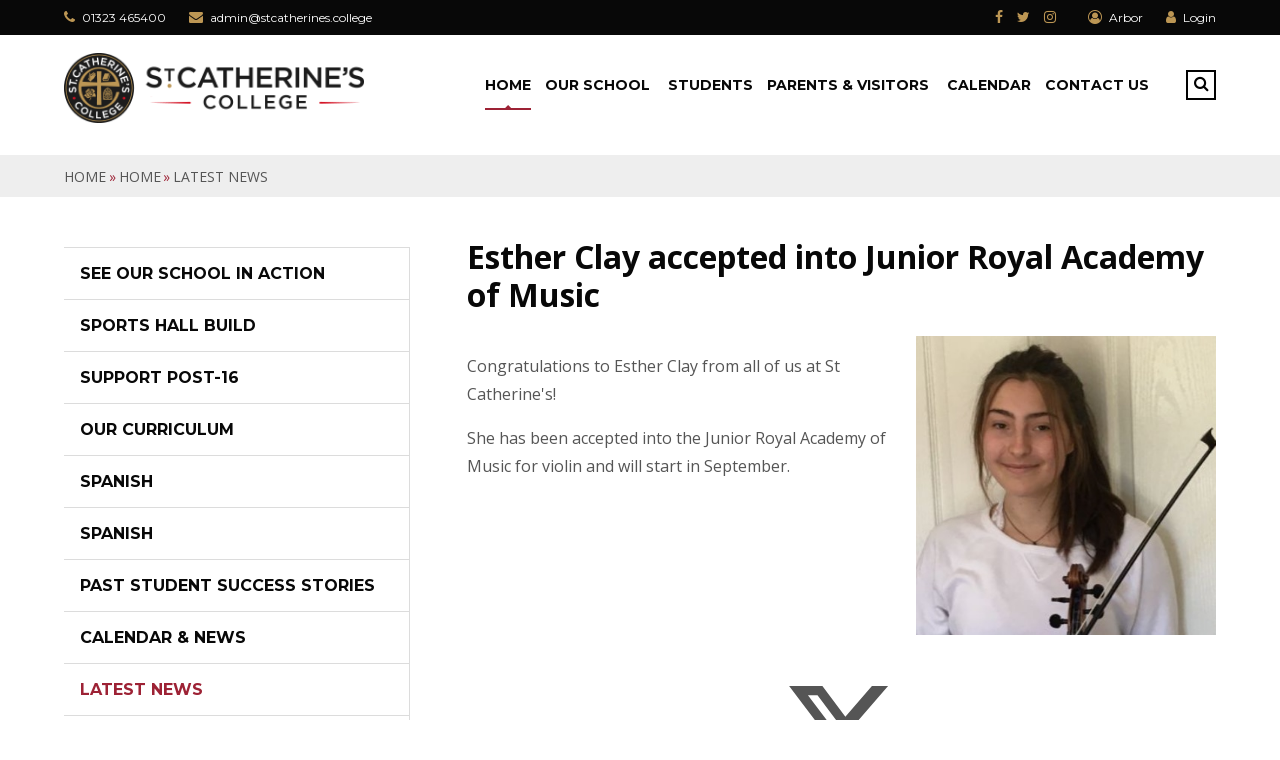

--- FILE ---
content_type: text/html
request_url: https://www.stcatherines.college/news/?pid=5&nid=1&storyid=157
body_size: 50676
content:

<!DOCTYPE html>
<!--[if IE 7]><html class="no-ios no-js lte-ie9 lte-ie8 lte-ie7" lang="en" xml:lang="en"><![endif]-->
<!--[if IE 8]><html class="no-ios no-js lte-ie9 lte-ie8"  lang="en" xml:lang="en"><![endif]-->
<!--[if IE 9]><html class="no-ios no-js lte-ie9"  lang="en" xml:lang="en"><![endif]-->
<!--[if !IE]><!--> <html class="no-ios no-js"  lang="en" xml:lang="en"><!--<![endif]-->
	<head>
		<meta http-equiv="X-UA-Compatible" content="IE=edge" />
		<meta http-equiv="content-type" content="text/html; charset=utf-8"/>
		
		<link rel="canonical" href="https://www.stcatherines.college/news/?pid=5&amp;nid=1&amp;storyid=157">
		<link rel="stylesheet" integrity="sha512-SfTiTlX6kk+qitfevl/7LibUOeJWlt9rbyDn92a1DqWOw9vWG2MFoays0sgObmWazO5BQPiFucnnEAjpAB+/Sw==" crossorigin="anonymous" referrerpolicy="no-referrer" media="screen" href="https://cdnjs.cloudflare.com/ajax/libs/font-awesome/4.7.0/css/font-awesome.min.css?cache=260112">
<!--[if IE 7]><link rel="stylesheet" media="screen" href="https://cdn.juniperwebsites.co.uk/_includes/font-awesome/4.2.0/css/font-awesome-ie7.min.css?cache=v4.6.56.3">
<![endif]-->
		<title>St Catherine's College - Esther Clay accepted into Junior Royal Academy of Music</title>
		
<!--[if IE]>
<script>
console = {log:function(){return;}};
</script>
<![endif]-->

<script>
	var boolItemEditDisabled;
	var boolLanguageMode, boolLanguageEditOriginal;
	var boolViewingConnect;
	var boolConnectDashboard;
	var displayRegions = [];
	var intNewFileCount = 0;
	strItemType = "news story";
	strSubItemType = "News Story";

	var featureSupport = {
		tagging: false,
		eventTagging: false
	};
	var boolLoggedIn = false;
boolAdminMode = false;
	var boolSuperUser = false;
strCookieBarStyle = 'bar';
	intParentPageID = "5";
	intCurrentItemID = 157;
	intCurrentCatID = 1;
boolIsHomePage = false;
	boolItemEditDisabled = true;
	boolLanguageEditOriginal=true;
	strCurrentLanguage='en-gb';	strFileAttachmentsUploadLocation = 'bottom';	boolViewingConnect = false;	boolConnectDashboard = false;	var objEditorComponentList = {};

</script>

<script src="https://cdn.juniperwebsites.co.uk/admin/_includes/js/mutation_events.min.js?cache=v4.6.56.3"></script>
<script src="https://cdn.juniperwebsites.co.uk/admin/_includes/js/jquery/jquery.js?cache=v4.6.56.3"></script>
<script src="https://cdn.juniperwebsites.co.uk/admin/_includes/js/jquery/jquery.prefilter.js?cache=v4.6.56.3"></script>
<script src="https://cdn.juniperwebsites.co.uk/admin/_includes/js/jquery/jquery.query.js?cache=v4.6.56.3"></script>
<script src="https://cdn.juniperwebsites.co.uk/admin/_includes/js/jquery/js.cookie.js?cache=v4.6.56.3"></script>
<script src="/_includes/editor/template-javascript.asp?cache=260112"></script>
<script src="/admin/_includes/js/functions/minified/functions.login.new.asp?cache=260112"></script>

  <script>

  </script>
<link href="https://www.stcatherines.college/feeds/news.asp?nid=1&amp;pid=157&lang=en" rel="alternate" type="application/rss+xml" title="St Catherine's College - News Feed"><link href="https://www.stcatherines.college/feeds/comments.asp?title=Esther Clay accepted into Junior Royal Academy of Music&amp;storyid=157&amp;nid=1&amp;item=news&amp;pid=5&lang=en" rel="alternate" type="application/rss+xml" title="St Catherine's College - Esther Clay accepted into Junior Royal Academy of Music - Blog Post Comments"><link rel="stylesheet" media="screen" href="/_site/css/main.css?cache=260112">


	<meta name="mobile-web-app-capable" content="yes">
	<meta name="apple-mobile-web-app-capable" content="yes">
	<meta name="viewport" content="width=device-width, initial-scale=1, minimum-scale=1, maximum-scale=1">

	<link rel="author" href="/humans.txt">
	<link rel="icon" href="/_site/images/favicons/favicon.ico">
	<link rel="apple-touch-icon" href="/_site/images/favicons/favicon.png">
	<link href='https://fonts.googleapis.com/css?family=Open+Sans:400,400italic,700,700italic' rel='stylesheet' type='text/css'>
	<link href='https://fonts.googleapis.com/css?family=Montserrat:400,700' rel='stylesheet' type='text/css'>

	<link rel="stylesheet" href="/_site/css/print.css" type="text/css" media="print">

	<script type="text/javascript">
	var iOS = ( navigator.userAgent.match(/(iPad|iPhone|iPod)/g) ? true : false );
	if (iOS) { $('html').removeClass('no-ios').addClass('ios'); }
	</script>
<meta name="msvalidate.01" content="B29384E240927354D709A659001D072C" />
<meta name="google-site-verification" content="TBD1JaAZfRQ4NUdbNmEBg2o67LZTylF0S5o7WzvSBOg" /><link rel="stylesheet" media="screen" href="https://cdn.juniperwebsites.co.uk/_includes/css/content-blocks.css?cache=v4.6.56.3">
<link rel="stylesheet" media="screen" href="/_includes/css/cookie-colour.asp?cache=260112">
<link rel="stylesheet" media="screen" href="https://cdn.juniperwebsites.co.uk/_includes/css/cookies.css?cache=v4.6.56.3">
<link rel="stylesheet" media="screen" href="https://cdn.juniperwebsites.co.uk/_includes/css/cookies.advanced.css?cache=v4.6.56.3">
<link rel="stylesheet" media="screen" href="/_site/css/news.css?cache=260112">
<link rel="stylesheet" media="screen" href="https://cdn.juniperwebsites.co.uk/_includes/css/overlord.css?cache=v4.6.56.3">
<link rel="stylesheet" media="screen" href="https://cdn.juniperwebsites.co.uk/_includes/css/templates.css?cache=v4.6.56.3">
<link rel="stylesheet" media="screen" href="/_site/css/attachments.css?cache=260112">
<link rel="stylesheet" media="screen" href="/_site/css/templates.css?cache=260112">
<style>#print_me { display: none;}</style><script src="https://cdn.juniperwebsites.co.uk/admin/_includes/js/modernizr.js?cache=v4.6.56.3"></script>
<script integrity="sha256-oTyWrNiP6Qftu4vs2g0RPCKr3g1a6QTlITNgoebxRc4=" crossorigin="anonymous" referrerpolicy="no-referrer" src="https://code.jquery.com/ui/1.10.4/jquery-ui.min.js?cache=260112"></script>
<script src="https://cdn.juniperwebsites.co.uk/admin/_includes/js/jquery/jquery.ui.timepicker.min.js?cache=v4.6.56.3"></script>
<link rel="stylesheet" media="screen" href="https://cdn.juniperwebsites.co.uk/admin/_includes/css/jquery.ui.timepicker.css?cache=v4.6.56.3">
<script src="https://cdn.juniperwebsites.co.uk/admin/_includes/js/jquery/jquery-ui.touch-punch.min.js?cache=v4.6.56.3"></script>
<link rel="stylesheet" media="screen" href="https://cdn.juniperwebsites.co.uk/admin/_includes/css/jquery-ui.css?cache=v4.6.56.3">
<script src="https://cdn.juniperwebsites.co.uk/_includes/js/swfobject.js?cache=v4.6.56.3"></script>

        <meta property="og:site_name" content="St Catherine's College" />
        <meta property="og:title" content="Esther Clay accepted into Junior Royal Academy of Music" />
        <meta property="og:image" content="https://www.stcatherines.college/_site/data/images/news/157/Esther%20Clay%20-%20thumb2.png" />
        <meta property="og:type" content="website" />
        <meta property="twitter:card" content="summary" />
</head>


    <body>


<div id="print_me"></div>
<div class="mason mason--inner mason--no-demo">

	<section class="access">
		<a class="access__anchor" name="header"></a>
		<a class="access__link" href="#content">Skip to content &darr;</a>
	</section>

	
	
	<header class="header">
		<div class="header__top">
			<div class="center">
				<div class="header__left">
					<div class="call">
						<i class="fa fa-phone"></i> 01323 465400
					</div>
					<div class="mail">
						<i class="fa fa-envelope"></i> <a href="mailto:admin@stcatherines.college">admin@stcatherines.college</a>
					</div> 

				</div>
				<div class="header__right">
					<div class="social">
						<a href="https://www.facebook.com/StCCEastbourne" target="_blank"><i class="fa fa-facebook"></i></a><a href="https://x.com/i/flow/StCCEastbourne" target="_blank"><i class="fa fa-twitter"></i></a><a href="https://www.instagram.com/stcceastbourne" target="_blank"><i class="fa fa-instagram"></i></a>
					</div>
					<a class="arbor" href="https://st-catherines-college.uk.arbor.sc/?/home-ui/index" target="_blank"><i class="fa fa-user-circle-o"></i> Arbor</a>
					<div class="login">
						
						<i class="fa fa-user"></i> <a href="https://www.office.com/" target="_blank">Login</a>
						
					</div> 
				</div>
			</div>
		</div>
		<button class="menu__btn" data-toggle=".mason--menu">			
			<span class="menu__btn__text menu__btn__text--open">Menu</span>
			<span class="menu__btn__text menu__btn__text--close">Close</span>	
			<div class="menu__btn__icon"></div>		
		</button>
		<div class="header__center sticky__header" aria-hidden="true">
			<section class="menu">
				<nav class="menu__sidebar">
					<ul class="menu__sidebar__list"><li class="menu__sidebar__list__item menu__sidebar__list__item--page_1 menu__sidebar__list__item--selected"><a class="menu__sidebar__list__item__link" id="page_1" href="/"><span>Home</span></a><button class="menu__sidebar__list__item__button" data-tab=".menu__sidebar__list__item--page_1--expand"><i class="menu__sidebar__list__item__button__icon fa fa-angle-down"></i></button></li><li class="menu__sidebar__list__item menu__sidebar__list__item--page_8 menu__sidebar__list__item--subitems"><a class="menu__sidebar__list__item__link" id="page_8" href="/page/?title=Our+School%26%23160%3B&amp;pid=8"><span>Our School&#160;</span></a><button class="menu__sidebar__list__item__button" data-tab=".menu__sidebar__list__item--page_8--expand"><i class="menu__sidebar__list__item__button__icon fa fa-angle-down"></i></button><ul class="menu__sidebar__list__item__sub"><li class="menu__sidebar__list__item menu__sidebar__list__item--page_15"><a class="menu__sidebar__list__item__link" id="page_15" href="/page/?title=Chaplaincy+and+Worship%26%23160%3B&amp;pid=15"><span>Chaplaincy and Worship&#160;</span></a><button class="menu__sidebar__list__item__button" data-tab=".menu__sidebar__list__item--page_15--expand"><i class="menu__sidebar__list__item__button__icon fa fa-angle-down"></i></button></li><li class="menu__sidebar__list__item menu__sidebar__list__item--page_343"><a class="menu__sidebar__list__item__link" id="page_343" href="/page/?title=Exam+Results&amp;pid=343"><span>Exam Results</span></a><button class="menu__sidebar__list__item__button" data-tab=".menu__sidebar__list__item--page_343--expand"><i class="menu__sidebar__list__item__button__icon fa fa-angle-down"></i></button></li><li class="menu__sidebar__list__item menu__sidebar__list__item--page_17"><a class="menu__sidebar__list__item__link" id="page_17" href="/page/?title=Inspections&amp;pid=17"><span>Inspections</span></a><button class="menu__sidebar__list__item__button" data-tab=".menu__sidebar__list__item--page_17--expand"><i class="menu__sidebar__list__item__button__icon fa fa-angle-down"></i></button></li><li class="menu__sidebar__list__item menu__sidebar__list__item--url_19"><a class="menu__sidebar__list__item__link" id="url_19" href="https://stcatherinescollege.schoolbookings.co.uk/" target="_blank" rel="external"><span>Lettings / Hire</span></a><button class="menu__sidebar__list__item__button" data-tab=".menu__sidebar__list__item--url_19--expand"><i class="menu__sidebar__list__item__button__icon fa fa-angle-down"></i></button></li><li class="menu__sidebar__list__item menu__sidebar__list__item--page_13"><a class="menu__sidebar__list__item__link" id="page_13" href="/page/?title=Our+Care+and+Support%26%23160%3B&amp;pid=13"><span>Our Care and Support&#160;</span></a><button class="menu__sidebar__list__item__button" data-tab=".menu__sidebar__list__item--page_13--expand"><i class="menu__sidebar__list__item__button__icon fa fa-angle-down"></i></button></li><li class="menu__sidebar__list__item menu__sidebar__list__item--page_12"><a class="menu__sidebar__list__item__link" id="page_12" href="/page/?title=Our+Curriculum%26%23160%3B&amp;pid=12"><span>Our Curriculum&#160;</span></a><button class="menu__sidebar__list__item__button" data-tab=".menu__sidebar__list__item--page_12--expand"><i class="menu__sidebar__list__item__button__icon fa fa-angle-down"></i></button></li><li class="menu__sidebar__list__item menu__sidebar__list__item--page_36"><a class="menu__sidebar__list__item__link" id="page_36" href="/page/?title=Our+Governors&amp;pid=36"><span>Our Governors</span></a><button class="menu__sidebar__list__item__button" data-tab=".menu__sidebar__list__item--page_36--expand"><i class="menu__sidebar__list__item__button__icon fa fa-angle-down"></i></button></li><li class="menu__sidebar__list__item menu__sidebar__list__item--page_11"><a class="menu__sidebar__list__item__link" id="page_11" href="/page/?title=Our+Learning%26%23160%3B&amp;pid=11"><span>Our Learning&#160;</span></a><button class="menu__sidebar__list__item__button" data-tab=".menu__sidebar__list__item--page_11--expand"><i class="menu__sidebar__list__item__button__icon fa fa-angle-down"></i></button></li><li class="menu__sidebar__list__item menu__sidebar__list__item--page_133"><a class="menu__sidebar__list__item__link" id="page_133" href="/page/?title=Our+Prospectus&amp;pid=133"><span>Our Prospectus</span></a><button class="menu__sidebar__list__item__button" data-tab=".menu__sidebar__list__item--page_133--expand"><i class="menu__sidebar__list__item__button__icon fa fa-angle-down"></i></button></li><li class="menu__sidebar__list__item menu__sidebar__list__item--page_10"><a class="menu__sidebar__list__item__link" id="page_10" href="/page/?title=Our+Vision&amp;pid=10"><span>Our Vision</span></a><button class="menu__sidebar__list__item__button" data-tab=".menu__sidebar__list__item--page_10--expand"><i class="menu__sidebar__list__item__button__icon fa fa-angle-down"></i></button></li><li class="menu__sidebar__list__item menu__sidebar__list__item--page_16"><a class="menu__sidebar__list__item__link" id="page_16" href="/page/?title=Policies+and+Statutory+Documents&amp;pid=16"><span>Policies and Statutory Documents</span></a><button class="menu__sidebar__list__item__button" data-tab=".menu__sidebar__list__item--page_16--expand"><i class="menu__sidebar__list__item__button__icon fa fa-angle-down"></i></button></li><li class="menu__sidebar__list__item menu__sidebar__list__item--page_20"><a class="menu__sidebar__list__item__link" id="page_20" href="/page/?title=Safeguarding%26%23160%3B&amp;pid=20"><span>Safeguarding&#160;</span></a><button class="menu__sidebar__list__item__button" data-tab=".menu__sidebar__list__item--page_20--expand"><i class="menu__sidebar__list__item__button__icon fa fa-angle-down"></i></button></li><li class="menu__sidebar__list__item menu__sidebar__list__item--page_340"><a class="menu__sidebar__list__item__link" id="page_340" href="/page/?title=Special+Educational+Needs&amp;pid=340"><span>Special Educational Needs</span></a><button class="menu__sidebar__list__item__button" data-tab=".menu__sidebar__list__item--page_340--expand"><i class="menu__sidebar__list__item__button__icon fa fa-angle-down"></i></button></li><li class="menu__sidebar__list__item menu__sidebar__list__item--page_49"><a class="menu__sidebar__list__item__link" id="page_49" href="/page/?title=Staff&amp;pid=49"><span>Staff</span></a><button class="menu__sidebar__list__item__button" data-tab=".menu__sidebar__list__item--page_49--expand"><i class="menu__sidebar__list__item__button__icon fa fa-angle-down"></i></button></li><li class="menu__sidebar__list__item menu__sidebar__list__item--page_123"><a class="menu__sidebar__list__item__link" id="page_123" href="/page/?title=Vacancies&amp;pid=123"><span>Vacancies</span></a><button class="menu__sidebar__list__item__button" data-tab=".menu__sidebar__list__item--page_123--expand"><i class="menu__sidebar__list__item__button__icon fa fa-angle-down"></i></button></li><li class="menu__sidebar__list__item menu__sidebar__list__item--page_211"><a class="menu__sidebar__list__item__link" id="page_211" href="/page/?title=Wellbeing+and+Mental+Health+Support&amp;pid=211"><span>Wellbeing and Mental Health Support</span></a><button class="menu__sidebar__list__item__button" data-tab=".menu__sidebar__list__item--page_211--expand"><i class="menu__sidebar__list__item__button__icon fa fa-angle-down"></i></button></li></ul></li><li class="menu__sidebar__list__item menu__sidebar__list__item--page_24 menu__sidebar__list__item--subitems"><a class="menu__sidebar__list__item__link" id="page_24" href="/page/?title=Students&amp;pid=24"><span>Students</span></a><button class="menu__sidebar__list__item__button" data-tab=".menu__sidebar__list__item--page_24--expand"><i class="menu__sidebar__list__item__button__icon fa fa-angle-down"></i></button><ul class="menu__sidebar__list__item__sub"><li class="menu__sidebar__list__item menu__sidebar__list__item--page_87"><a class="menu__sidebar__list__item__link" id="page_87" href="/page/?title=Careers+and+Post%2D16+Information&amp;pid=87"><span>Careers and Post-16 Information</span></a><button class="menu__sidebar__list__item__button" data-tab=".menu__sidebar__list__item--page_87--expand"><i class="menu__sidebar__list__item__button__icon fa fa-angle-down"></i></button></li><li class="menu__sidebar__list__item menu__sidebar__list__item--page_26"><a class="menu__sidebar__list__item__link" id="page_26" href="/page/?title=Clubs+and+Enrichment&amp;pid=26"><span>Clubs and Enrichment</span></a><button class="menu__sidebar__list__item__button" data-tab=".menu__sidebar__list__item--page_26--expand"><i class="menu__sidebar__list__item__button__icon fa fa-angle-down"></i></button></li><li class="menu__sidebar__list__item menu__sidebar__list__item--page_28"><a class="menu__sidebar__list__item__link" id="page_28" href="/page/?title=Examination+Information&amp;pid=28"><span>Examination Information</span></a><button class="menu__sidebar__list__item__button" data-tab=".menu__sidebar__list__item--page_28--expand"><i class="menu__sidebar__list__item__button__icon fa fa-angle-down"></i></button></li><li class="menu__sidebar__list__item menu__sidebar__list__item--page_27"><a class="menu__sidebar__list__item__link" id="page_27" href="/page/?title=Homework&amp;pid=27"><span>Homework</span></a><button class="menu__sidebar__list__item__button" data-tab=".menu__sidebar__list__item--page_27--expand"><i class="menu__sidebar__list__item__button__icon fa fa-angle-down"></i></button></li><li class="menu__sidebar__list__item menu__sidebar__list__item--page_324"><a class="menu__sidebar__list__item__link" id="page_324" href="/page/?title=Mission+Responsible&amp;pid=324"><span>Mission Responsible</span></a><button class="menu__sidebar__list__item__button" data-tab=".menu__sidebar__list__item--page_324--expand"><i class="menu__sidebar__list__item__button__icon fa fa-angle-down"></i></button></li><li class="menu__sidebar__list__item menu__sidebar__list__item--page_30"><a class="menu__sidebar__list__item__link" id="page_30" href="/page/?title=Our+Houses&amp;pid=30"><span>Our Houses</span></a><button class="menu__sidebar__list__item__button" data-tab=".menu__sidebar__list__item--page_30--expand"><i class="menu__sidebar__list__item__button__icon fa fa-angle-down"></i></button></li><li class="menu__sidebar__list__item menu__sidebar__list__item--page_25"><a class="menu__sidebar__list__item__link" id="page_25" href="/page/?title=Student+Leadership&amp;pid=25"><span>Student Leadership</span></a><button class="menu__sidebar__list__item__button" data-tab=".menu__sidebar__list__item--page_25--expand"><i class="menu__sidebar__list__item__button__icon fa fa-angle-down"></i></button></li><li class="menu__sidebar__list__item menu__sidebar__list__item--page_224"><a class="menu__sidebar__list__item__link" id="page_224" href="/page/?title=Uniform%2C+Equipment%2C+Lockers&amp;pid=224"><span>Uniform, Equipment, Lockers</span></a><button class="menu__sidebar__list__item__button" data-tab=".menu__sidebar__list__item--page_224--expand"><i class="menu__sidebar__list__item__button__icon fa fa-angle-down"></i></button></li></ul></li><li class="menu__sidebar__list__item menu__sidebar__list__item--page_9 menu__sidebar__list__item--subitems"><a class="menu__sidebar__list__item__link" id="page_9" href="/page/?title=Parents+%26amp%3B+Visitors%26%23160%3B&amp;pid=9"><span>Parents &amp; Visitors&#160;</span></a><button class="menu__sidebar__list__item__button" data-tab=".menu__sidebar__list__item--page_9--expand"><i class="menu__sidebar__list__item__button__icon fa fa-angle-down"></i></button><ul class="menu__sidebar__list__item__sub"><li class="menu__sidebar__list__item menu__sidebar__list__item--page_32"><a class="menu__sidebar__list__item__link" id="page_32" href="/page/?title=Admissions&amp;pid=32"><span>Admissions</span></a><button class="menu__sidebar__list__item__button" data-tab=".menu__sidebar__list__item--page_32--expand"><i class="menu__sidebar__list__item__button__icon fa fa-angle-down"></i></button></li><li class="menu__sidebar__list__item menu__sidebar__list__item--page_41"><a class="menu__sidebar__list__item__link" id="page_41" href="/page/?title=Arbor+%2D+Portal+%2F+Payments&amp;pid=41"><span>Arbor - Portal / Payments</span></a><button class="menu__sidebar__list__item__button" data-tab=".menu__sidebar__list__item--page_41--expand"><i class="menu__sidebar__list__item__button__icon fa fa-angle-down"></i></button></li><li class="menu__sidebar__list__item menu__sidebar__list__item--page_353"><a class="menu__sidebar__list__item__link" id="page_353" href="/page/?title=Attendance&amp;pid=353"><span>Attendance</span></a><button class="menu__sidebar__list__item__button" data-tab=".menu__sidebar__list__item--page_353--expand"><i class="menu__sidebar__list__item__button__icon fa fa-angle-down"></i></button></li><li class="menu__sidebar__list__item menu__sidebar__list__item--page_352"><a class="menu__sidebar__list__item__link" id="page_352" href="/page/?title=Careers+and+Post%2D16+Information&amp;pid=352"><span>Careers and Post-16 Information</span></a><button class="menu__sidebar__list__item__button" data-tab=".menu__sidebar__list__item--page_352--expand"><i class="menu__sidebar__list__item__button__icon fa fa-angle-down"></i></button></li><li class="menu__sidebar__list__item menu__sidebar__list__item--page_44"><a class="menu__sidebar__list__item__link" id="page_44" href="/page/?title=Catering&amp;pid=44"><span>Catering</span></a><button class="menu__sidebar__list__item__button" data-tab=".menu__sidebar__list__item--page_44--expand"><i class="menu__sidebar__list__item__button__icon fa fa-angle-down"></i></button></li><li class="menu__sidebar__list__item menu__sidebar__list__item--page_38"><a class="menu__sidebar__list__item__link" id="page_38" href="/page/?title=Fortnightly+newsletter+%26%238211%3B+CONTACT&amp;pid=38"><span>Fortnightly newsletter &#8211; CONTACT</span></a><button class="menu__sidebar__list__item__button" data-tab=".menu__sidebar__list__item--page_38--expand"><i class="menu__sidebar__list__item__button__icon fa fa-angle-down"></i></button></li><li class="menu__sidebar__list__item menu__sidebar__list__item--page_37"><a class="menu__sidebar__list__item__link" id="page_37" href="/page/?title=Letters+to+Parents+and+Carers&amp;pid=37"><span>Letters to Parents and Carers</span></a><button class="menu__sidebar__list__item__button" data-tab=".menu__sidebar__list__item--page_37--expand"><i class="menu__sidebar__list__item__button__icon fa fa-angle-down"></i></button></li><li class="menu__sidebar__list__item menu__sidebar__list__item--page_291"><a class="menu__sidebar__list__item__link" id="page_291" href="/page/?title=Our+Prospectus&amp;pid=291"><span>Our Prospectus</span></a><button class="menu__sidebar__list__item__button" data-tab=".menu__sidebar__list__item--page_291--expand"><i class="menu__sidebar__list__item__button__icon fa fa-angle-down"></i></button></li><li class="menu__sidebar__list__item menu__sidebar__list__item--page_319"><a class="menu__sidebar__list__item__link" id="page_319" href="/page/?title=Safeguarding%26%23160%3B&amp;pid=319"><span>Safeguarding&#160;</span></a><button class="menu__sidebar__list__item__button" data-tab=".menu__sidebar__list__item--page_319--expand"><i class="menu__sidebar__list__item__button__icon fa fa-angle-down"></i></button></li><li class="menu__sidebar__list__item menu__sidebar__list__item--page_35"><a class="menu__sidebar__list__item__link" id="page_35" href="/page/?title=School+Day+%2F+Term+Times&amp;pid=35"><span>School Day / Term Times</span></a><button class="menu__sidebar__list__item__button" data-tab=".menu__sidebar__list__item--page_35--expand"><i class="menu__sidebar__list__item__button__icon fa fa-angle-down"></i></button></li><li class="menu__sidebar__list__item menu__sidebar__list__item--page_341"><a class="menu__sidebar__list__item__link" id="page_341" href="/page/?title=Student+Reports&amp;pid=341"><span>Student Reports</span></a><button class="menu__sidebar__list__item__button" data-tab=".menu__sidebar__list__item--page_341--expand"><i class="menu__sidebar__list__item__button__icon fa fa-angle-down"></i></button></li><li class="menu__sidebar__list__item menu__sidebar__list__item--page_34"><a class="menu__sidebar__list__item__link" id="page_34" href="/page/?title=Uniform%2C+Equipment%2C+Lockers&amp;pid=34"><span>Uniform, Equipment, Lockers</span></a><button class="menu__sidebar__list__item__button" data-tab=".menu__sidebar__list__item--page_34--expand"><i class="menu__sidebar__list__item__button__icon fa fa-angle-down"></i></button></li></ul></li><li class="menu__sidebar__list__item menu__sidebar__list__item--url_24"><a class="menu__sidebar__list__item__link" id="url_24" href="/calendar/?calid=1&amp;pid=0&amp;viewid=24"><span>Calendar</span></a><button class="menu__sidebar__list__item__button" data-tab=".menu__sidebar__list__item--url_24--expand"><i class="menu__sidebar__list__item__button__icon fa fa-angle-down"></i></button></li><li class="menu__sidebar__list__item menu__sidebar__list__item--page_2 menu__sidebar__list__item--subitems"><a class="menu__sidebar__list__item__link" id="page_2" href="/page/?title=Contact+Us&amp;pid=2"><span>Contact Us</span></a><button class="menu__sidebar__list__item__button" data-tab=".menu__sidebar__list__item--page_2--expand"><i class="menu__sidebar__list__item__button__icon fa fa-angle-down"></i></button><ul class="menu__sidebar__list__item__sub"><li class="menu__sidebar__list__item menu__sidebar__list__item--form_18"><a class="menu__sidebar__list__item__link" id="form_18" href="/form/?pid=2&amp;form=18"><span>Get in Touch</span></a><button class="menu__sidebar__list__item__button" data-tab=".menu__sidebar__list__item--form_18--expand"><i class="menu__sidebar__list__item__button__icon fa fa-angle-down"></i></button></li></ul></li></ul>
					<div class="menu__search__container">
						<div class="menu__search">
							<form method="post" action="/search/default.asp?pid=0">
								<input class="search__input" type="text" name="searchValue" title="search..." placeholder="Search" />
								<button class="search__submit" type="submit" name="Search"><i class="fa fa-search"></i></button>
							</form>
						</div>
						<button class="search__btn" data-toggle=".mason--search">
							<span class="open"><i class="fa fa-search"></i></span>
							<span class="close"><i class="fa fa-times"></i></span>
						</button>
					</div>
				</nav>
			</section>
			<div class="header__title">
				<h1>
					<a href="/" class="header__link">
						
						<img src="/_site/images/design/logo-alt.png" alt="St Catherine's College"/>
						
					</a>	
				</h1>		
			</div>	
		</div>
		
	</header>

	
	
	<div class="breadcrumbs">
		<ul class="content__path"><li class="content__path__item content__path__item--page_1 content__path__item--selected"><a class="content__path__item__link" id="page_1" href="/">Home</a><span class="content__path__item__sep">&raquo;</span></li><li class="content__path__item content__path__item--page_1 content__path__item--selected"><a class="content__path__item__link" id="page_1" href="/">Home</a><span class="content__path__item__sep">&raquo;</span></li><li class="content__path__item content__path__item--news_category_1 content__path__item--selected"><a class="content__path__item__link" id="news_category_1" href="/news/?pid=5&amp;nid=1">Latest News</a><span class="content__path__item__sep">&raquo;</span></li></ul>
	</div>
	<main class="main">
		<div class="main__center">
		<div class="content content--news_story"><h1 class="content__title" id="itemTitle">Esther Clay accepted into Junior Royal Academy of Music</h1>
			
			<a class="content__anchor" name="content"></a>
			<div class="content__region"><div class="content__news__img"><img style="width: 100%; height: auto;" src="/_site/data/images/news/157/main-Esther Clay - thumb2.png" alt=""/></div><div class="content__news__main"><p>Congratulations to Esther Clay from all of us at St Catherine&#39;s!</p>

<p>She has been accepted into the Junior Royal Academy of Music for violin and will start in September.</p>
</div></div><div class="content__share"><ul class="content__share__list"><li class="content__share__list__icon content__share__list__icon--email hex--email"><a href="mailto:?subject=Esther%20Clay%20accepted%20into%20Junior%20Royal%20Academy%20of%20Music&amp;body=http%3A%2F%2Fwww%2Estcatherines%2Ecollege%2Fnews%2F%3Fpid%3D5%26nid%3D1%26storyid%3D157" target="_blank"><i class="fa fa-envelope-o"></i></a></li><li class="content__share__list__icon content__share__list__icon--facebook hex--facebook"><a href="https://www.facebook.com/sharer.php?u=http%3A%2F%2Fwww%2Estcatherines%2Ecollege%2Fnews%2F%3Fpid%3D5%26nid%3D1%26storyid%3D157" target="_blank"><i class="fa fa-facebook-square"></i></a></li><li class="content__share__list__icon content__share__list__icon--x hex--x"><a href="https://x.com/intent/post?url=http%3A%2F%2Fwww%2Estcatherines%2Ecollege%2Fnews%2F%3Fpid%3D5%26nid%3D1%26storyid%3D157" target="_blank"><svg aria-hidden='true' role='img' xmlns='http://www.w3.org/2000/svg' viewBox='0 0 512 512'><path fill='currentColor' d='M389.2 48h70.6L305.6 224.2 487 464H345L233.7 318.6 106.5 464H35.8L200.7 275.5 26.8 48H172.4L272.9 180.9 389.2 48zM364.4 421.8h39.1L151.1 88h-42L364.4 421.8z'/></svg></a></li><li class="content__share__list__icon content__share__list__icon--google hex--google"><a href="https://plus.google.com/share?url=http%3A%2F%2Fwww%2Estcatherines%2Ecollege%2Fnews%2F%3Fpid%3D5%26nid%3D1%26storyid%3D157" target="_blank"><i class="fa fa-google-plus-square"></i></a></li><li class="content__share__list__icon content__share__list__icon--linkedin hex--linkedin"><a href="https://www.linkedin.com/shareArticle?mini=true&url=http%3A%2F%2Fwww%2Estcatherines%2Ecollege%2Fnews%2F%3Fpid%3D5%26nid%3D1%26storyid%3D157&title=Esther%20Clay%20accepted%20into%20Junior%20Royal%20Academy%20of%20Music" target="_blank"><i class="fa fa-linkedin-square"></i></a></li></ul>
<script>
	function loadmore(ele, event) {
		event.preventDefault();
		$.ajax({
			url: $(ele).attr('href'),
			dataType: "JSON",

			success: function(data) {
				$('.content__news__list').append(data.newsStories);
				if (data.moreLink) {
					$(ele).replaceWith(data.moreLink.replace(/&amp;/g, '&'));
				} else {
					$(ele).remove();
				}
			}
		});
	}
</script>
				</div>
			</div>
			
			<nav class="subnav">
				<a class="subnav__anchor" name="subnav"></a>
				<ul class="subnav__list"><li class="subnav__list__item subnav__list__item--page_84"><a class="subnav__list__item__link" id="page_84" href="/page/?title=See+our+school+in+action&amp;pid=84">See our school in action</a></li><li class="subnav__list__item subnav__list__item--page_320"><a class="subnav__list__item__link" id="page_320" href="/page/?title=Sports+Hall+Build&amp;pid=320">Sports Hall Build</a></li><li class="subnav__list__item subnav__list__item--page_279"><a class="subnav__list__item__link" id="page_279" href="/page/?title=Support+post%2D16&amp;pid=279">Support post-16</a></li><li class="subnav__list__item subnav__list__item--page_293"><a class="subnav__list__item__link" id="page_293" href="/page/?title=Our+Curriculum%26%23160%3B&amp;pid=293">Our Curriculum&#160;</a></li><li class="subnav__list__item subnav__list__item--page_179"><a class="subnav__list__item__link" id="page_179" href="/page/?title=Spanish&amp;pid=179">Spanish</a></li><li class="subnav__list__item subnav__list__item--page_315"><a class="subnav__list__item__link" id="page_315" href="/page/?title=Spanish&amp;pid=315">Spanish</a></li><li class="subnav__list__item subnav__list__item--page_277"><a class="subnav__list__item__link" id="page_277" href="/page/?title=Past+student+success+stories&amp;pid=277">Past student success stories</a></li><li class="subnav__list__item subnav__list__item--page_3"><a class="subnav__list__item__link" id="page_3" href="/page/?title=Calendar+%26amp%3B+News&amp;pid=3">Calendar &amp; News</a></li><li class="subnav__list__item subnav__list__item--news_category_1 subnav__list__item--selected"><a class="subnav__list__item__link" id="news_category_1" href="/news/?pid=5&amp;nid=1">Latest News</a></li><li class="subnav__list__item subnav__list__item--form_16"><a class="subnav__list__item__link" id="form_16" href="/form/?pid=5&amp;form=16">Subscribe</a></li><li class="subnav__list__item subnav__list__item--page_350"><a class="subnav__list__item__link" id="page_350" href="/page/?title=Careers+and+Post%2D16+Information&amp;pid=350">Careers and Post-16 Information</a></li></ul>
				<div class="subnav__search">
					<h3 class="subnav__search__title">Search</h3>
					<div class="subnav__search__holder">
						<form method="post" action="/search/default.asp?pid=0">
							<input class="search__input" type="text" name="searchValue" title="search..." placeholder="Search" />
							<button class="search__submit" type="submit" name="Search"><i class="fa fa-search"></i></button>
						</form>
					</div>
				</div>
			</nav>
		</div>
					
	</main>
	

	<section class="subscribe">
		<div class="center">
			<div class="sub__info">
				<h4>Get In Touch <span>With Us</span></h4>
				<p>Hearing what you think about St Catherine's College, our approach to education, as well as our website helps us to drive continuous improvement. We are always keen to hear from you so please get in touch and tell us what you think.</p>
			</div>
			<div class="button__link">
				<a href="/form/?pid=2&form=18" target="_blank">Get In Touch</a>
			</div>
		</div>
	</section>
	<footer class="footer">		
		<div class="footer__links">
			<div class="footer__left">
				<h3 class="footer__title">Quick Links</h3>
				<ul class="footer__accordion">
				<li><a href="/page/?title=Admissions&pid=32" target="_self">Admissions</a></li><li><a href="/page/?title=House+news&pid=30" target="_self">House News</a></li><li><a href="https://outlook.office365.com" target="_self">School Email</a></li><li><a href="https://www.parentpay.com" target="_blank">ParentPay</a></li><li><a href="https://www.showmyhomework.co.uk/login/pin" target="_blank">Homework </a></li><li><a href="/page/?title=Accessibility+statement&pid=249" target="_self">Accessibility statement</a></li>
			  	</ul>
			</div>
			<div class="footer__center">
				<h3 class="footer__title">Contact Us</h3>
				<div class="footer__accordion">
				<p>Priory Road<br />
				Eastbourne<br />
				East Sussex<br />
				BN23 7BL
				</p>
				</div>
			</div>
			<div class="footer__right">
				<h3 class="footer__title">Social Network</h3>
				<div class="footer__accordion">
				<a href="https://www.facebook.com/StCCEastbourne" target="_blank"><i class="fa fa-facebook"></i></a><a href="https://x.com/i/flow/StCCEastbourne" target="_blank"><i class="fa fa-twitter"></i></a><a href="https://www.instagram.com/stcceastbourne" target="_blank"><i class="fa fa-instagram"></i></a><br/><br/>
				<a class="footer__right__trust" href="http://www.dcat.academy/" target="_blank"><img src="/_site/images/design/DCAT_logo.jpg"></a>
				</div>
			</div>
		</div>
		<div class="footer__legal">
			<div class="center">
				<div class="legal__left">
					<p><a href="/sitemap/?pid=0">View Sitemap</a> | <a href="https://www.stcatherines.college/accessibility-statement/">Accessibility Statement</a> | <a href="https://www.stcatherines.college/accessibility.asp?level=high-vis&amp;item=news_story_157" title="This link will display the current page in high visibility mode, suitable for screen reader software">High Visibility</a> | 
					&copy; 2026&nbsp;St Catherine's College</p>
				</div>
				<div class="legal__right">
					<ul class="footer__menu__list"><li class="footer__menu__list__item footer__menu__list__item--page_1 footer__menu__list__item--selected"><a class="footer__menu__list__item__link" id="page_1" href="/"><span>Home</span></a><button class="footer__menu__list__item__button" data-tab=".footer__menu__list__item--page_1--expand"><i class="footer__menu__list__item__button__icon fa fa-angle-down"></i></button></li><li class="footer__menu__list__item footer__menu__list__item--page_8"><a class="footer__menu__list__item__link" id="page_8" href="/page/?title=Our+School%26%23160%3B&amp;pid=8"><span>Our School&#160;</span></a><button class="footer__menu__list__item__button" data-tab=".footer__menu__list__item--page_8--expand"><i class="footer__menu__list__item__button__icon fa fa-angle-down"></i></button></li><li class="footer__menu__list__item footer__menu__list__item--page_24"><a class="footer__menu__list__item__link" id="page_24" href="/page/?title=Students&amp;pid=24"><span>Students</span></a><button class="footer__menu__list__item__button" data-tab=".footer__menu__list__item--page_24--expand"><i class="footer__menu__list__item__button__icon fa fa-angle-down"></i></button></li><li class="footer__menu__list__item footer__menu__list__item--page_9"><a class="footer__menu__list__item__link" id="page_9" href="/page/?title=Parents+%26amp%3B+Visitors%26%23160%3B&amp;pid=9"><span>Parents &amp; Visitors&#160;</span></a><button class="footer__menu__list__item__button" data-tab=".footer__menu__list__item--page_9--expand"><i class="footer__menu__list__item__button__icon fa fa-angle-down"></i></button></li><li class="footer__menu__list__item footer__menu__list__item--url_24"><a class="footer__menu__list__item__link" id="url_24" href="/calendar/?calid=1&amp;pid=0&amp;viewid=24"><span>Calendar</span></a><button class="footer__menu__list__item__button" data-tab=".footer__menu__list__item--url_24--expand"><i class="footer__menu__list__item__button__icon fa fa-angle-down"></i></button></li><li class="footer__menu__list__item footer__menu__list__item--page_2"><a class="footer__menu__list__item__link" id="page_2" href="/page/?title=Contact+Us&amp;pid=2"><span>Contact Us</span></a><button class="footer__menu__list__item__button" data-tab=".footer__menu__list__item--page_2--expand"><i class="footer__menu__list__item__button__icon fa fa-angle-down"></i></button></li></ul>
				</div>
			</div>
			
		</div>
		<p class="footer__info"><small>St Catherine’s College, part of the Diocese of Chichester Academy Trust - A Company Limited by Guarantee in England and Wales Registered No. 09201845</small></p>
	</footer>
</div>

<!-- JS -->

<script type="text/javascript" src="/_includes/js/mason.js"></script>

<script type="text/javascript" src="/_site/js/jquery.cycle2.min.js"></script> <!-- remove if not used -->
<script type="text/javascript" src="/_site/js/owl.carousel.min.js"></script>
<script type="text/javascript" src="/_site/js/jquery.dotdotdot.min.js"></script>

<script type="text/javascript">

$(document).ready(function() {
	const mason = document.querySelector('.mason')
	const blnDemo = mason.classList.contains('mason--demo');
	const blnHeroVideo = mason.classList.contains('mason--hero-video');

	$('.hero__slideshow').cycle({
		speed: 1000,
		timeout: 8000,
		random: true,
		slides: '.hero__slideshow__item'
	});

	window.addEventListener('scroll', () => {
		if( window.scrollY > 35 ) {
			mason.classList.add('mason--sticky');
		} else {
			mason.classList.remove('mason--sticky')
		}
	});

	if(blnHeroVideo) {
		let heroVideo = document.querySelector(".hero__video");

		if ( heroVideo.getAttribute('data-video') != "" && Cookies.allowed()) {
			$('.hero__slideshow').cycle('stop');
			loadVideo('.hero__video',{
				cover: true,
				coverMultiplier: 15,
				iframeId: 'hero__video__id',
				heroVideo: true
			});
		}
		const cookieAcceptButton = document.querySelector('.cookie_information__buttons [data-type="allow"]');
		if ( cookieAcceptButton ) {
			cookieAcceptButton.addEventListener('click', () => {
				setTimeout( () => {
					$('.hero__slideshow').cycle('stop');
					loadVideo('.hero__video',{
						cover: true,
						coverMultiplier: 15,
						iframeId: 'hero__video__id',
						heroVideo: true
					});
					document.querySelector('.hero__mute').classList.add('show');
				}, 500)
			});
		}
	}

	let heroVideoAdmin = document.querySelector('#hero__video__admin__input');
	if (heroVideoAdmin) {
		heroVideoAdmin.addEventListener("change", ()=> {
			let heroVideoCf = document.querySelector('#customField_17');
			heroVideoCf.value = heroVideoAdmin.value;
		});
	}

	// accordion
	 function accordion(trigger, open){
		  $(trigger).on('click', function(event){

			var $this = $(this);
			if ($this.hasClass('open')){
				$this.removeClass('open');
			} else {
				$(trigger).removeClass('open');
				$this.addClass('open');
			}
			$(open).slideUp();
			if ($this.hasClass('open')){
				$this.next(open).slideDown();
			} else {
				$this.next(open).slideUp();
			}
		});

	 }

	 accordion('.accordion__title', '.accordion__container');
	 accordion('.footer__title', '.footer__accordion');


	 $(window).on('load resize', function() {
	 	var footerH = $('.footer').outerHeight(),
	 		mason = $('.mason');
	 	mason.css('padding-bottom', footerH + 'px');
	 })

	 
	 $('.tab__content').on('click', '.tab', function() {
	 	var activeTab = $(this).attr('id').replace('tab--', "");
	 		console.log(activeTab)
	 	$(this).addClass('active').siblings().removeClass('active').end().next().addClass('active');
	 	
	 });
	 

});

</script>


<!-- /JS -->


<!-- Global site tag (gtag.js) - Google Analytics -->
<script async src="https://www.googletagmanager.com/gtag/js?id=UA-115020845-1"></script>
<script>
window.dataLayer = window.dataLayer || [];
function gtag(){dataLayer.push(arguments);}
gtag('js', new Date());

gtag('config', 'UA-115020845-1');
</script>
<script src="https://cdn.juniperwebsites.co.uk/admin/_includes/js/functions/minified/functions.dialog.js?cache=v4.6.56.3"></script>
<div class="cookie_information cookie_information--bar cookie_information--bottom cookie_information--left"> <div class="cookie_information__icon_container "> <div class="cookie_information__icon " title="Cookie Settings"><i class="fa fa-exclamation"></i></div> <div class="cookie_information__hex "></div> </div> <div class="cookie_information__inner"> <div class="cookie_information__hex cookie_information__hex--large"></div> <div class="cookie_information__info"> <h1 class="">Cookie Policy</h1> <article>This site uses cookies to store information on your computer. <a href="/privacy-cookies" title="See cookie policy">Click here for more information</a><div class="cookie_information__buttons"><button class="cookie_information__button " data-type="allow" title="Allow" aria-label="Allow">Allow</button><button class="cookie_information__button  " data-type="deny" title="Deny" aria-label="Deny">Deny</button></div></article> </div> <button class="cookie_information__close"><i class="fa fa-times" aria-hidden="true"></i></button> </div></div>

<script>
    var strDialogTitle = 'Cookie Settings',
        strDialogSaveButton = 'Save',
        strDialogRevokeButton = 'Revoke';

    $(document).ready(function(){
        $('.cookie_information__icon, .cookie_information__close').on('click', function() {
            $('.cookie_information').toggleClass('cookie_information--active');
        });

        if ($.cookie.allowed()) {
            $('.cookie_information__icon_container').addClass('cookie_information__icon_container--hidden');
            $('.cookie_information').removeClass('cookie_information--active');
        }

        $(document).on('click', '.cookie_information__button', function() {
            var strType = $(this).data('type');
            if (strType === 'settings') {
                openCookieSettings();
            } else {
                saveCookiePreferences(strType, '');
            }
        });
        if (!$('.cookie_ui').length) {
            $('body').append($('<div>', {
                class: 'cookie_ui'
            }));
        }

        var openCookieSettings = function() {
            $('body').e4eDialog({
                diagTitle: strDialogTitle,
                contentClass: 'clublist--add',
                width: '500px',
                height: '90%',
                source: '/privacy-cookies/cookie-popup.asp',
                bind: false,
                appendTo: '.cookie_ui',
                buttons: [{
                    id: 'primary',
                    label: strDialogSaveButton,
                    fn: function() {
                        var arrAllowedItems = [];
                        var strType = 'allow';
                        arrAllowedItems.push('core');
                        if ($('#cookie--targeting').is(':checked')) arrAllowedItems.push('targeting');
                        if ($('#cookie--functional').is(':checked')) arrAllowedItems.push('functional');
                        if ($('#cookie--performance').is(':checked')) arrAllowedItems.push('performance');
                        if (!arrAllowedItems.length) strType = 'deny';
                        if (!arrAllowedItems.length === 4) arrAllowedItems = 'all';
                        saveCookiePreferences(strType, arrAllowedItems.join(','));
                        this.close();
                    }
                }, {
                    id: 'close',
                    
                    label: strDialogRevokeButton,
                    
                    fn: function() {
                        saveCookiePreferences('deny', '');
                        this.close();
                    }
                }]
            });
        }
        var saveCookiePreferences = function(strType, strCSVAllowedItems) {
            if (!strType) return;
            if (!strCSVAllowedItems) strCSVAllowedItems = 'all';
            $.ajax({
                'url': '/privacy-cookies/json.asp?action=updateUserPreferances',
                data: {
                    preference: strType,
                    allowItems: strCSVAllowedItems === 'all' ? '' : strCSVAllowedItems
                },
                success: function(data) {
                    var arrCSVAllowedItems = strCSVAllowedItems.split(',');
                    if (data) {
                        if ('allow' === strType && (strCSVAllowedItems === 'all' || (strCSVAllowedItems.indexOf('core') > -1 && strCSVAllowedItems.indexOf('targeting') > -1) && strCSVAllowedItems.indexOf('functional') > -1 && strCSVAllowedItems.indexOf('performance') > -1)) {
                            if ($(document).find('.no__cookies').length > 0) {
                                $(document).find('.no__cookies').each(function() {
                                    if ($(this).data('replacement')) {
                                        var replacement = $(this).data('replacement')
                                        $(this).replaceWith(replacement);
                                    } else {
                                        window.location.reload();
                                    }
                                });
                            }
                            $('.cookie_information__icon_container').addClass('cookie_information__icon_container--hidden');
                            $('.cookie_information').removeClass('cookie_information--active');
                            $('.cookie_information__info').find('article').replaceWith(data);
                        } else {
                            $('.cookie_information__info').find('article').replaceWith(data);
                            if(strType === 'dontSave' || strType === 'save') {
                                $('.cookie_information').removeClass('cookie_information--active');
                            } else if(strType === 'deny') {
                                $('.cookie_information').addClass('cookie_information--active');
                            } else {
                                $('.cookie_information').removeClass('cookie_information--active');
                            }
                        }
                    }
                }
            });
        }
    });
</script><script>
var loadedJS = {"https://cdn.juniperwebsites.co.uk/admin/_includes/js/mutation_events.min.js": true,"https://cdn.juniperwebsites.co.uk/admin/_includes/js/jquery/jquery.js": true,"https://cdn.juniperwebsites.co.uk/admin/_includes/js/jquery/jquery.prefilter.js": true,"https://cdn.juniperwebsites.co.uk/admin/_includes/js/jquery/jquery.query.js": true,"https://cdn.juniperwebsites.co.uk/admin/_includes/js/jquery/js.cookie.js": true,"/_includes/editor/template-javascript.asp": true,"/admin/_includes/js/functions/minified/functions.login.new.asp": true,"https://cdn.juniperwebsites.co.uk/admin/_includes/js/modernizr.js": true,"https://code.jquery.com/ui/1.10.4/jquery-ui.min.js": true,"https://cdn.juniperwebsites.co.uk/admin/_includes/js/jquery/jquery.ui.timepicker.min.js": true,"https://cdn.juniperwebsites.co.uk/admin/_includes/js/jquery/jquery-ui.touch-punch.min.js": true,"https://cdn.juniperwebsites.co.uk/_includes/js/swfobject.js": true,"https://cdn.juniperwebsites.co.uk/admin/_includes/js/functions/minified/functions.dialog.js": true};
var loadedCSS = {"https://cdnjs.cloudflare.com/ajax/libs/font-awesome/4.7.0/css/font-awesome.min.css": true,"https://cdn.juniperwebsites.co.uk/_includes/font-awesome/4.2.0/css/font-awesome-ie7.min.css": true,"/_site/css/main.css": true,"https://cdn.juniperwebsites.co.uk/_includes/css/content-blocks.css": true,"/_includes/css/cookie-colour.asp": true,"https://cdn.juniperwebsites.co.uk/_includes/css/cookies.css": true,"https://cdn.juniperwebsites.co.uk/_includes/css/cookies.advanced.css": true,"/_site/css/news.css": true,"https://cdn.juniperwebsites.co.uk/_includes/css/overlord.css": true,"https://cdn.juniperwebsites.co.uk/_includes/css/templates.css": true,"/_site/css/attachments.css": true,"/_site/css/templates.css": true,"https://cdn.juniperwebsites.co.uk/admin/_includes/css/jquery.ui.timepicker.css": true,"https://cdn.juniperwebsites.co.uk/admin/_includes/css/jquery-ui.css": true};
</script>


</body>
</html>

--- FILE ---
content_type: text/css
request_url: https://www.stcatherines.college/_site/css/main.css?cache=260112
body_size: 54226
content:
@charset "UTF-8";
/*! normalize.css v1.1.2 | MIT License | git.io/normalize */article,aside,details,figcaption,figure,footer,header,hgroup,main,nav,section,summary{display:block}audio,canvas,video{display:inline-block;*display:inline;*zoom:1}audio:not([controls]){display:none;height:0}[hidden]{display:none}html{font-size:100%;-ms-text-size-adjust:100%;-webkit-text-size-adjust:100%}button,html,input,select,textarea{font-family:sans-serif}body{margin:0}a:focus{outline:thin dotted}a:active,a:hover{outline:0}h1{font-size:2em;margin:0.67em 0}h2{font-size:1.5em;margin:0.83em 0}h3{font-size:1.17em;margin:1em 0}h4{font-size:1em;margin:1.33em 0}h5{font-size:0.83em;margin:1.67em 0}h6{font-size:0.67em;margin:2.33em 0}abbr[title]{border-bottom:1px dotted}b,strong{font-weight:bold}blockquote{margin:1em 40px}dfn{font-style:italic}hr{-moz-box-sizing:content-box;-webkit-box-sizing:content-box;box-sizing:content-box;height:0}mark{background:#ff0;color:#000}p,pre{margin:1em 0}code,kbd,pre,samp{font-family:monospace, serif;_font-family:'courier new', monospace;font-size:1em}pre{white-space:pre;white-space:pre-wrap;word-wrap:break-word}q{quotes:none}q:after,q:before{content:'';content:none}small{font-size:80%}sub,sup{font-size:75%;line-height:0;position:relative;vertical-align:baseline}sup{top:-0.5em}sub{bottom:-0.25em}dl,menu,ol,ul{margin:1em 0}dd{margin:0 0 0 40px}menu,ol,ul{padding:0 0 0 40px}nav ol,nav ul{list-style:none;list-style-image:none}img{border:0;-ms-interpolation-mode:bicubic}svg:not(:root){overflow:hidden}figure{margin:0}form{margin:0}fieldset{border:1px solid #c0c0c0;margin:0;padding:0.35em 0.625em 0.75em}legend{border:0;padding:0;white-space:normal;*margin-left:-7px}button,input,select,textarea{font-size:100%;margin:0;vertical-align:baseline;*vertical-align:middle}button,input{line-height:normal}button,select{text-transform:none}button,html input[type=button],input[type=reset],input[type=submit]{-webkit-appearance:button;cursor:pointer;*overflow:visible}button[disabled],html input[disabled]{cursor:default}input[type=checkbox],input[type=radio]{-webkit-box-sizing:border-box;box-sizing:border-box;padding:0;*height:13px;*width:13px}input[type=search]{-webkit-appearance:textfield;-webkit-box-sizing:content-box;-moz-box-sizing:content-box;box-sizing:content-box}input[type=search]::-webkit-search-cancel-button,input[type=search]::-webkit-search-decoration{-webkit-appearance:none}button::-moz-focus-inner,input::-moz-focus-inner{border:0;padding:0}textarea{overflow:auto;vertical-align:top}table{border-collapse:collapse;border-spacing:0}body{font-size:100%}.mason,body,html{width:100%;height:100%}body{background:#FFFFFF}.mason *,.mason :after,.mason :before{-webkit-box-sizing:border-box;box-sizing:border-box;*behavior:url("/_includes/polyfills/boxsizing.htc")}.mason--resizing *{-webkit-transition:none;-o-transition:none;transition:none}.mason{width:1024px;min-height:100%;height:auto!important;height:100%;margin:0 auto;clear:both;position:relative;overflow:hidden;background:#FFFFFF}@media (min-width:0px){.mason{width:auto}}.mason{color:#555555;font-family:"Open Sans", sans-serif}button,input,select,textarea{font-family:"Open Sans", sans-serif}.video{max-width:100%;position:relative;background:#000}.video iframe{width:100%;height:100%;position:absolute;border:0}.region h1,.region h2,.region h3,.region h4,.region h5,.region h6{color:#080808;font-family:"Montserrat", sans-serif;font-weight:normal;line-height:1.5em}.region a{color:#4587D0;text-decoration:none}.region hr{width:100%;height:0;margin:0;border:0;border-bottom:1px solid #E0E0E0}.region iframe,.region img{max-width:100%}.region img{height:auto!important}.region img[data-fill]{max-width:none}.region figure{max-width:100%;padding:2px;margin:1em 0;border:1px solid #E0E0E0;background:#F8F8F8}.region figure img{clear:both}.region figure figcaption{clear:both}.region blockquote{margin:1em 0;padding:0 0 0 1em}.region table{max-width:100%;margin:1em 0;clear:both;border:1px solid #E0E0E0;background:#F8F8F8}.region td,.region th{text-align:left;padding:0.25em 0.5em;border:1px solid #E0E0E0}.region label{margin-right:.5em;display:block}.region legend{padding:0 .5em}.region label em,.region legend em{color:#CF1111;font-style:normal;margin-left:.2em}.region input{max-width:100%}.region input[type=number],.region input[type=password],.region input[type=text]{width:18em;height:2em;display:block;padding:0 0 0 .5em;border:1px solid #E0E0E0}.region input[type=checkbox],.region input[type=radio]{width:1em;height:1em;margin:.4em}.region textarea{max-width:100%;display:block;padding:.5em;border:1px solid #E0E0E0}.region select{max-width:100%;width:18em;height:2em;padding:.2em;border:1px solid #E0E0E0}.region select[size]{height:auto;padding:.2em}.region fieldset{border-color:#E0E0E0}.captcha{display:block;margin:0 0 1em}.captcha__help{max-width:28em}.captcha__help--extended{max-width:26em}.captcha__elements{width:200px}.btn{height:auto;margin-top:-1px;display:inline-block;padding:0 1em;color:#4587D0;line-height:2.8em;letter-spacing:1px;text-decoration:none;text-transform:uppercase;border:1px solid #4587D0;background:transparent;-webkit-transition:background .4s, color .4s;-o-transition:background .4s, color .4s;transition:background .4s, color .4s}.btn:focus,.btn:hover{color:#FFF;background:#4587D0}.btn__icon,.btn__text{float:left;margin:0 0.2em;line-height:inherit}.btn__icon{font-size:1.5em;margin-top:-2px}.btn--disabled{color:#999;border-color:#999;cursor:default}.btn--disabled:focus,.btn--disabled:hover{color:#999;background:transparent}.access__anchor,.anchor,.content__anchor{visibility:hidden;position:absolute;top:0}#forumUpdateForm fieldset{margin:1em 0}#forumUpdateForm .cmsForm__field{display:block;clear:both}.mason--admin .access__anchor,.mason--admin .anchor,.mason--admin .content__anchor{margin-top:-110px}.ui_toolbar{clear:both;margin:1em 0;line-height:2.1em}.ui_toolbar:after,.ui_toolbar:before{content:'';display:table}.ui_toolbar:after{clear:both}.lte-ie7 .ui_toolbar{zoom:1}.ui_left>*,.ui_right>*,.ui_toolbar>*{margin:0 .5em 0 0;float:left}.ui_right>:last-child,.ui_toolbar>:last-child{margin-right:0}.ui_left{float:left}.ui_right{float:right;margin-left:.5em}.ui_button,.ui_select,.ui_tag{margin:0 .5em 0 0;position:relative;float:left;text-align:left}.ui_button,.ui_select>div,.ui_tag{height:2.1em;padding:0 .6em;position:relative;font-size:1em;white-space:nowrap;color:#444444!important;line-height:2.1em;border:1px solid;border-color:rgba(0, 0, 0, 0.15) rgba(0, 0, 0, 0.15) rgba(0, 0, 0, 0.25);border-radius:0px;background-color:#F8F8F8;background-image:none}.ui_button:hover,.ui_select:hover>div{background-color:#E0E0E0}.ui_button.ui_button--selected,.ui_select.ui_select--selected>div{background-color:#E0E0E0}.ui_button.ui_button--disabled,.ui_select.ui_select--disabled>div{cursor:default;color:rgba(68, 68, 68, 0.25)!important;background-color:#F8F8F8}.ui_button{margin:0 .3em 0 0;cursor:pointer;outline:none!important;text-decoration:none;-webkit-transition:background .3s;-o-transition:background .3s;transition:background .3s}.ui_card{padding:1em;display:block;text-align:left;color:#444444;background-color:#F8F8F8;border:1px solid!important;border-color:rgba(0, 0, 0, 0.15) rgba(0, 0, 0, 0.15) rgba(0, 0, 0, 0.25)!important;border-radius:0px}.ui_card:after,.ui_card:before{content:'';display:table;clear:both}.ui_card--void{padding:0;overflow:hidden}.ui_card--void>*{margin:-1px -2px -1px -1px}.ui_card__img{margin:0 -1em;display:block;overflow:hidden;border:2px solid #F8F8F8}.ui_card__img--top{margin:-1em -1em 0;border-radius:0px 0px 0 0}.ui_card__img--full{margin:-1em;border-radius:0px}.ui_txt{margin:0 0 0.8em;font-weight:300;line-height:1.6em}.ui_txt__title{margin:0.66667em 0;font-size:1.2em;font-weight:400;line-height:1.33333em}.ui_txt__bold{margin:0.8em 0;font-weight:400}.ui_txt__sub{margin:-1em 0 1em;font-size:0.8em;font-weight:300;line-height:2em}.ui_txt__content{font-size:0.9em;line-height:1.77778em}.ui_txt__content *{display:inline;margin:0}.ui_txt--truncate_3,.ui_txt--truncate_4,.ui_txt--truncate_5,.ui_txt--truncate_6,.ui_txt--truncate_7,.ui_txt--truncate_8,.ui_txt--truncate_9{position:relative;overflow:hidden}.ui_txt--truncate_3:after,.ui_txt--truncate_4:after,.ui_txt--truncate_5:after,.ui_txt--truncate_6:after,.ui_txt--truncate_7:after,.ui_txt--truncate_8:after,.ui_txt--truncate_9:after{content:'';width:50%;height:1.6em;display:block;position:absolute;right:0;bottom:0;background:-webkit-gradient(linear, left top, right top, from(rgba(248, 248, 248, 0)), to(#f8f8f8));background:-webkit-linear-gradient(left, rgba(248, 248, 248, 0), #f8f8f8);background:-o-linear-gradient(left, rgba(248, 248, 248, 0), #f8f8f8);background:linear-gradient(to right, rgba(248, 248, 248, 0), #f8f8f8)}.ui_txt--truncate_3{height:4.8em}.ui_txt--truncate_3 .ui_txt__title{max-height:1.33333em;overflow:hidden}.ui_txt--truncate_4{height:6.4em}.ui_txt--truncate_4 .ui_txt__title{max-height:2.66667em;overflow:hidden}.ui_txt--truncate_5{height:8em}.ui_txt--truncate_5 .ui_txt__title{max-height:4em;overflow:hidden}.ui_txt--truncate_6{height:9.6em}.ui_txt--truncate_6 .ui_txt__title{max-height:5.33333em;overflow:hidden}.ui_txt--truncate_7{height:11.2em}.ui_txt--truncate_7 .ui_txt__title{max-height:6.66667em;overflow:hidden}.ui_txt--truncate_8{height:12.8em}.ui_txt--truncate_8 .ui_txt__title{max-height:8em;overflow:hidden}.ui_txt--truncate_9{height:14.4em}.ui_txt--truncate_9 .ui_txt__title{max-height:9.33333em;overflow:hidden}.ui_select{padding:0}.ui_select>div{padding:0 1.5em 0 .6em;cursor:pointer;outline:none!important;text-decoration:none;-webkit-transition:background .3s;-o-transition:background .3s;transition:background .3s}.ui_select>div:after{content:'';display:block;position:absolute;right:.6em;top:50%;margin-top:-2px;border:4px solid;border-left-color:transparent;border-right-color:transparent;border-bottom-color:transparent}.ui_select>ul{padding:0;margin:.75em 0 0;display:none;list-style:none;overflow:hidden;background:#fff;position:absolute;z-index:8;top:100%;right:0}.ui_select>ul li{height:2.1em;padding:.15em;clear:both;position:relative;border-bottom:1px solid #ddd}.ui_select>ul li span{width:.6em;height:.6em;margin:.6em;float:left}.ui_select>ul li label{margin:0 3.6em 0 1.8em;display:block;white-space:nowrap}.ui_select>ul li input{position:absolute;top:50%;right:0.15em;-webkit-transform:translate(0, -50%);-ms-transform:translate(0, -50%);transform:translate(0, -50%)}.ui_select--selected>ul{display:block}.ui_group{float:left;margin:0 .3em 0 0}.ui_group .ui_button{float:left;margin:0;border-radius:0;border-left-color:rgba(255, 255, 255, 0.15)}.ui_group .ui_button:first-child{border-radius:0px 0 0 0px;border-left-color:rgba(0, 0, 0, 0.15)}.ui_group .ui_button:last-child{border-radius:0 0px 0px 0}.ui_icon{height:.5em;font-size:2em;line-height:.5em;display:inline-block;font-family:"Courier New", Courier, monospace}.ui_icon--prev:after{content:"\02039";font-weight:bold}.ui_icon--next:after{content:"\0203A";font-weight:bold}.ui-tooltip{-webkit-box-shadow:0 0 5px #aaa;box-shadow:0 0 5px #aaa;max-width:300px;padding:8px;position:absolute;z-index:9999;font-size:95%;line-height:1.2}.menu{width:100%}.menu__sidebar{z-index:10;position:relative}.menu__sidebar:after,.menu__sidebar:before{content:"";display:table}.menu__sidebar:after{clear:both}.lte-ie7 .menu__sidebar{zoom:1}.menu__sidebar__list{margin:0;padding:0;list-style:none}.menu__sidebar__list:after,.menu__sidebar__list:before{content:"";display:table}.menu__sidebar__list:after{clear:both}.lte-ie7 .menu__sidebar__list{zoom:1}.menu__sidebar__list__item{position:relative;display:inline-block;font-weight:700;font-family:"Montserrat", sans-serif;text-transform:uppercase}.menu__sidebar__list__item__link{display:block;text-decoration:none}.menu__btn,.menu__sidebar__list__item__button{display:none}.menu__sidebar__list__item__sub{margin:0;padding:0;display:none}@media (max-width:768px){.menu{background:#444444}.menu__btn{width:90px;border:none;outline:none;padding:0;color:#FFF;display:block;height:35px;position:absolute;background:#080808;top:0px;left:0px;font-size:14px}.menu__btn .menu__btn__text{margin-right:0.5em;font-weight:700;font-family:"Montserrat", sans-serif}.menu__btn .menu__btn__icon{position:relative;display:inline-block}.menu__btn .menu__btn__icon:after{content:"\f0c9";font-family:"FontAwesome";color:#FFF;font-size:1em}.menu__btn .menu__btn__text--close{display:none}.menu__sidebar{display:none}.mason--menu .menu__sidebar{display:block}.menu__sidebar__list{padding-top:20px}.menu__sidebar__list__item{display:block}.menu__sidebar__list__item__link{color:#FFF;font-size:15px;padding:0.7em 5%}.menu__sidebar__list__item__link{padding-right:3em}.menu__sidebar__list__item--subitems>.menu__sidebar__list__item__button{top:0;right:0;padding:0;width:50px;height:47px;border:none;outline:none;display:block;line-height:23px;position:absolute;background:transparent}.menu__sidebar__list__item--subitems>.menu__sidebar__list__item__button i{color:#FFF;top:0.625em;width:22px;height:22px;right:1.875em;position:absolute;background:#515151;border-radius:50px}.menu__sidebar__list__item--subitems .menu__sidebar__list__item__sub{padding:0.5em 0;font-size:0.875em;background:#2b2b2b}.menu__sidebar__list__item--subitems .menu__sidebar__list__item__sub .menu__sidebar__list__item__link{padding:0.25em 6%;padding:0.25em calc(5% + 1em)}.menu__sidebar__list__item--subitems.menu__sidebar__list__item--expand>.menu__sidebar__list__item__sub{display:block}.mason--menu .menu__btn .menu__btn__text--close{display:inline}.mason--menu .menu__btn .menu__btn__text--open{display:none}.mason--menu .menu__btn .menu__btn__icon:after{content:"\f00d"}}.lte-ie8 .menu{background:#444444}.lte-ie8 .menu__btn{width:90px;border:none;outline:none;padding:0;color:#FFF;display:block;height:35px;position:absolute;background:#080808;top:0px;left:0px;font-size:14px}.lte-ie8 .menu__btn .menu__btn__text{margin-right:0.5em;font-weight:700;font-family:"Montserrat", sans-serif}.lte-ie8 .menu__btn .menu__btn__icon{position:relative;display:inline-block}.lte-ie8 .menu__btn .menu__btn__icon:after{content:"\f0c9";font-family:"FontAwesome";color:#FFF;font-size:1em}.lte-ie8 .menu__btn .menu__btn__text--close{display:none}.lte-ie8 .menu__sidebar{display:none}.mason--menu .lte-ie8 .menu__sidebar{display:block}.lte-ie8 .menu__sidebar__list{padding-top:20px}.lte-ie8 .menu__sidebar__list__item{display:block}.lte-ie8 .menu__sidebar__list__item__link{color:#FFF;font-size:15px;padding:0.7em 5%}.lte-ie8 .menu__sidebar__list__item__link{padding-right:3em}.lte-ie8 .menu__sidebar__list__item--subitems>.menu__sidebar__list__item__button{top:0;right:0;padding:0;width:50px;height:47px;border:none;outline:none;display:block;line-height:23px;position:absolute;background:transparent}.lte-ie8 .menu__sidebar__list__item--subitems>.menu__sidebar__list__item__button i{color:#FFF;top:0.625em;width:22px;height:22px;right:1.875em;position:absolute;background:#515151;border-radius:50px}.lte-ie8 .menu__sidebar__list__item--subitems .menu__sidebar__list__item__sub{padding:0.5em 0;font-size:0.875em;background:#2b2b2b}.lte-ie8 .menu__sidebar__list__item--subitems .menu__sidebar__list__item__sub .menu__sidebar__list__item__link{padding:0.25em 6%;padding:0.25em calc(5% + 1em)}.lte-ie8 .menu__sidebar__list__item--subitems.menu__sidebar__list__item--expand>.menu__sidebar__list__item__sub{display:block}.lte-ie8 .mason--menu .menu__btn .menu__btn__text--close{display:inline}.lte-ie8 .mason--menu .menu__btn .menu__btn__text--open{display:none}.lte-ie8 .mason--menu .menu__btn .menu__btn__icon:after{content:"\f00d"}@media (min-width:769px){.menu{background:#FFF;position:absolute;left:0;width:auto;bottom:10px}.menu__sidebar{width:90%;max-width:1450px;margin-right:auto;margin-left:auto;float:none;margin-right:auto;margin-left:auto;text-align:center}.menu__sidebar__list{text-align:center;display:inline-block;font-size:14px}.menu__sidebar__list__item{display:inline-block}.menu__sidebar__list__item__link{color:#080808;padding:0 0.5em;-webkit-transition:background 350ms ease, color 350ms ease;-o-transition:background 350ms ease, color 350ms ease;transition:background 350ms ease, color 350ms ease}.menu__sidebar__list__item__link span{position:relative;display:inline-block;padding:0.5em 0 1.5em}.menu__sidebar__list__item__link span:after{left:0;right:0;bottom:5px;content:'';height:2px;background:#9d2235;position:absolute;-webkit-transform:scale(0, 1);-ms-transform:scale(0, 1);transform:scale(0, 1);-webkit-transition:-webkit-transform 250ms ease;transition:-webkit-transform 250ms ease;-o-transition:transform 250ms ease;transition:transform 250ms ease;transition:transform 250ms ease, -webkit-transform 250ms ease}.menu__sidebar__list__item__link span:before{border-color:rgba(0, 0, 0, 0) rgba(0, 0, 0, 0) #9d2235;border-style:solid;border-width:0 3px 3px;content:"";display:block;height:0;left:50%;margin-left:-3px;position:absolute;bottom:7px;width:0;-webkit-transform:scale(0, 1);-ms-transform:scale(0, 1);transform:scale(0, 1);-webkit-transition:-webkit-transform 350ms ease;transition:-webkit-transform 350ms ease;-o-transition:transform 350ms ease;transition:transform 350ms ease;transition:transform 350ms ease, -webkit-transform 350ms ease}.menu__sidebar__list>.menu__sidebar__list__item--selected>.menu__sidebar__list__item__link span:after,.menu__sidebar__list>.menu__sidebar__list__item--selected>.menu__sidebar__list__item__link span:before{-webkit-transform:scale(1);-ms-transform:scale(1);transform:scale(1)}.menu__sidebar__list__item__link:hover span:after,.menu__sidebar__list__item__link:hover span:before{-webkit-transform:scale(1);-ms-transform:scale(1);transform:scale(1)}.lte-ie8 .menu__sidebar{display:block}.lte-ie8 .menu__btn,.lte-ie8 .menu__sidebar__list__item__button{display:none!important}.lte-ie7 .menu{left:50%;width:1024px;margin-left:-512px}.lte-ie7 .menu__sidebar__list__item{display:inline}}.lte-ie8 .menu{background:#FFF;position:absolute;left:0;width:auto;bottom:10px}.lte-ie8 .menu__sidebar{width:90%;max-width:1450px;margin-right:auto;margin-left:auto;float:none;margin-right:auto;margin-left:auto;text-align:center}.lte-ie8 .menu__sidebar__list{text-align:center;display:inline-block;font-size:14px}.lte-ie8 .menu__sidebar__list__item{display:inline-block}.lte-ie8 .menu__sidebar__list__item__link{color:#080808;padding:0 0.5em;-webkit-transition:background 350ms ease, color 350ms ease;-o-transition:background 350ms ease, color 350ms ease;transition:background 350ms ease, color 350ms ease}.lte-ie8 .menu__sidebar__list__item__link span{position:relative;display:inline-block;padding:0.5em 0 1.5em}.lte-ie8 .menu__sidebar__list__item__link span:after{left:0;right:0;bottom:5px;content:'';height:2px;background:#9d2235;position:absolute;-webkit-transform:scale(0, 1);-ms-transform:scale(0, 1);transform:scale(0, 1);-webkit-transition:-webkit-transform 250ms ease;transition:-webkit-transform 250ms ease;-o-transition:transform 250ms ease;transition:transform 250ms ease;transition:transform 250ms ease, -webkit-transform 250ms ease}.lte-ie8 .menu__sidebar__list__item__link span:before{border-color:rgba(0, 0, 0, 0) rgba(0, 0, 0, 0) #9d2235;border-style:solid;border-width:0 3px 3px;content:"";display:block;height:0;left:50%;margin-left:-3px;position:absolute;bottom:7px;width:0;-webkit-transform:scale(0, 1);-ms-transform:scale(0, 1);transform:scale(0, 1);-webkit-transition:-webkit-transform 350ms ease;transition:-webkit-transform 350ms ease;-o-transition:transform 350ms ease;transition:transform 350ms ease;transition:transform 350ms ease, -webkit-transform 350ms ease}.lte-ie8 .menu__sidebar__list>.menu__sidebar__list__item--selected>.menu__sidebar__list__item__link span:after,.lte-ie8 .menu__sidebar__list>.menu__sidebar__list__item--selected>.menu__sidebar__list__item__link span:before{-webkit-transform:scale(1);-ms-transform:scale(1);transform:scale(1)}.lte-ie8 .menu__sidebar__list__item__link:hover span:after,.lte-ie8 .menu__sidebar__list__item__link:hover span:before{-webkit-transform:scale(1);-ms-transform:scale(1);transform:scale(1)}.lte-ie8 .lte-ie8 .menu__sidebar{display:block}.lte-ie8 .lte-ie8 .menu__btn,.lte-ie8 .lte-ie8 .menu__sidebar__list__item__button{display:none!important}.lte-ie8 .lte-ie7 .menu{left:50%;width:1024px;margin-left:-512px}.lte-ie8 .lte-ie7 .menu__sidebar__list__item{display:inline}.admin__edit{position:absolute;top:0;right:0;background:#ef5b25;padding:0 10px;color:#fff;text-decoration:none;line-height:30px;z-index:4}.admin__edit:after{content:"\f040";margin-left:10px;font-family:"FontAwesome"}.content__path,.content__share__list,.legal__right ul,.mason--governors .governors__list,.mason--staff .staff__list,.subnav__list,.urgent__list{margin:0;padding:0;list-style:none}.center,.content__path,.main__center,.urgent__list{width:90%;max-width:1450px;margin-right:auto;margin-left:auto;float:none;margin-right:auto;margin-left:auto}.center:after,.center:before,.content__path:after,.content__path:before,.main__center:after,.main__center:before,.urgent__list:after,.urgent__list:before{content:"";display:table}.center:after,.content__path:after,.main__center:after,.urgent__list:after{clear:both}.lte-ie7 .center,.lte-ie7 .content__path,.lte-ie7 .main__center,.lte-ie7 .urgent__list{zoom:1}.access{width:100%;height:0;overflow:hidden;position:relative}.urgent{width:100%;left:0;bottom:0;position:relative;overflow:hidden;color:#fff;background:#ae4141;z-index:20}.urgent__list{margin:0 auto;line-height:1.6em}.urgent__list__item__title{color:#fff;position:relative;font-weight:700}.urgent__list__item__title .fa,.urgent__list__item__title span{font-weight:400}.urgent__list__item__title span{margin-left:10px;font-size:14px}.urgent__list__item__link{text-decoration:none;color:#fff}@media (min-width:769px){.urgent__list__item__title{overflow:hidden;width:100%;white-space:nowrap;-o-text-overflow:ellipsis;text-overflow:ellipsis}}.lte-ie8 .urgent__list__item__title{overflow:hidden;width:100%;white-space:nowrap;-o-text-overflow:ellipsis;text-overflow:ellipsis}.header{width:100%;position:relative}.header:after,.header:before{content:"";display:table}.header:after{clear:both}.lte-ie7 .header{zoom:1}.header__top{width:100%;background:#080808;color:#fff;font-size:12px;padding:10px 0;font-family:"Montserrat", sans-serif}.header__top a{text-decoration:none;color:#fff}.header__top .fa{color:#bc9654;font-size:14px;margin-right:4px}.header__left{display:none}.header__right{text-align:right}.header__right .social{display:none}.header__right .arbor,.header__right .login{display:inline-block}.header__title{padding:20px;text-align:center}.header__title a{display:inline-block}.header__title a img{max-width:100%;height:auto}.header__title h1{font-size:1.4em;margin:1em 0 0}@media (min-width:769px){.header{padding-bottom:60px}.mason--inner .header__top{margin-bottom:clamp(28px, 5vw, 120px)}.header__title h1{margin:0}.header__left{display:inline-block}.header__left>div{display:inline-block}.header__left .call{margin-right:20px}.header__right{float:right}.header__right .arbor,.header__right .login,.header__right .social{display:inline-block}.header__right .login{margin-left:20px}.header__right .arbor{margin-left:20px}.header__right .social a{margin:0 5px}.header .header__center.sticky__header{position:absolute!important;display:-webkit-box;display:-ms-flexbox;display:flex;-webkit-box-orient:horizontal;-webkit-box-direction:normal;-ms-flex-direction:row;flex-direction:row;-webkit-box-align:stretch;-ms-flex-align:stretch;align-items:stretch;-webkit-box-pack:justify;-ms-flex-pack:justify;justify-content:space-between;top:35px;left:0;width:100%;max-width:none;background-color:#fff;z-index:199;-webkit-transition:background 0.4s, -webkit-box-shadow 0.4s;transition:background 0.4s, -webkit-box-shadow 0.4s;-o-transition:box-shadow 0.4s, background 0.4s;transition:box-shadow 0.4s, background 0.4s;transition:box-shadow 0.4s, background 0.4s, -webkit-box-shadow 0.4s}.mason--home .header .header__center.sticky__header{background-color:transparent}.header .header__center.sticky__header:after,.header .header__center.sticky__header:before{display:none}.header .header__center.sticky__header .menu{left:0;bottom:auto;-webkit-box-ordinal-group:3;-ms-flex-order:2;order:2;position:static}.header .header__center.sticky__header .menu__sidebar{padding-right:0;max-width:none;height:100%}.header .header__center.sticky__header .menu__sidebar__list{height:100%;display:-webkit-box;display:-ms-flexbox;display:flex;-webkit-box-align:stretch;-ms-flex-align:stretch;align-items:stretch;-webkit-box-pack:end;-ms-flex-pack:end;justify-content:flex-end}.header .header__center.sticky__header .menu__sidebar__list__item__link{height:100%;display:-webkit-box;display:-ms-flexbox;display:flex;-webkit-box-align:center;-ms-flex-align:center;align-items:center;-webkit-box-pack:center;-ms-flex-pack:center;justify-content:center}}.lte-ie8 .header{padding-bottom:60px}.mason--inner .lte-ie8 .header__top{margin-bottom:clamp(28px, 5vw, 120px)}.lte-ie8 .header__title h1{margin:0}.lte-ie8 .header__left{display:inline-block}.lte-ie8 .header__left>div{display:inline-block}.lte-ie8 .header__left .call{margin-right:20px}.lte-ie8 .header__right{float:right}.lte-ie8 .header__right .arbor,.lte-ie8 .header__right .login,.lte-ie8 .header__right .social{display:inline-block}.lte-ie8 .header__right .login{margin-left:20px}.lte-ie8 .header__right .arbor{margin-left:20px}.lte-ie8 .header__right .social a{margin:0 5px}.lte-ie8 .header .header__center.sticky__header{position:absolute!important;display:-webkit-box;display:-ms-flexbox;display:flex;-webkit-box-orient:horizontal;-webkit-box-direction:normal;-ms-flex-direction:row;flex-direction:row;-webkit-box-align:stretch;-ms-flex-align:stretch;align-items:stretch;-webkit-box-pack:justify;-ms-flex-pack:justify;justify-content:space-between;top:35px;left:0;width:100%;max-width:none;background-color:#fff;z-index:199;-webkit-transition:background 0.4s, -webkit-box-shadow 0.4s;transition:background 0.4s, -webkit-box-shadow 0.4s;-o-transition:box-shadow 0.4s, background 0.4s;transition:box-shadow 0.4s, background 0.4s;transition:box-shadow 0.4s, background 0.4s, -webkit-box-shadow 0.4s}.mason--home .lte-ie8 .header .header__center.sticky__header{background-color:transparent}.lte-ie8 .header .header__center.sticky__header:after,.lte-ie8 .header .header__center.sticky__header:before{display:none}.lte-ie8 .header .header__center.sticky__header .menu{left:0;bottom:auto;-webkit-box-ordinal-group:3;-ms-flex-order:2;order:2;position:static}.lte-ie8 .header .header__center.sticky__header .menu__sidebar{padding-right:0;max-width:none;height:100%}.lte-ie8 .header .header__center.sticky__header .menu__sidebar__list{height:100%;display:-webkit-box;display:-ms-flexbox;display:flex;-webkit-box-align:stretch;-ms-flex-align:stretch;align-items:stretch;-webkit-box-pack:end;-ms-flex-pack:end;justify-content:flex-end}.lte-ie8 .header .header__center.sticky__header .menu__sidebar__list__item__link{height:100%;display:-webkit-box;display:-ms-flexbox;display:flex;-webkit-box-align:center;-ms-flex-align:center;align-items:center;-webkit-box-pack:center;-ms-flex-pack:center;justify-content:center}@media (min-width:1025px){.header{padding-bottom:0}.mason--sticky:not(.mason--admin) .header .header__center.sticky__header{position:fixed!important;top:0;-webkit-box-shadow:0px 10px 5px 0px rgba(0, 0, 0, 0.1);box-shadow:0px 10px 5px 0px rgba(0, 0, 0, 0.1)}.mason--sticky:not(.mason--admin).mason--home .header .header__center.sticky__header{background-color:#bc9654}.mason--inner .header__top{margin-bottom:120px}.header__center{width:90%;max-width:1450px;margin-right:auto;margin-left:auto;float:none;margin-right:auto;margin-left:auto;position:relative}.header__center:after,.header__center:before{content:"";display:table}.header__center:after{clear:both}.lte-ie7 .header__center{zoom:1}.header__center.sticky__header{padding-left:5%;padding-right:5%}.header__center.sticky__header .header__title{display:block}.header__title{float:left;padding-left:0}}@media (min-width:1500px){.header .header__center.sticky__header{padding-left:calc(50vw - 740px);padding-right:calc(50vw - 740px)}}.search__btn{display:none}.menu__search{padding:20px;position:relative}.menu__search .search__input{padding-right:45px;width:100%;font-size:13px;height:30px;border:0;padding-left:10px}.menu__search .search__submit{position:absolute;right:20px;top:20px;background:#fff;color:#bc9654;border:0;width:30px;height:30px;font-size:12px}@media (min-width:769px){.menu{text-align:center;position:static}.menu__sidebar{width:auto;position:static;display:-webkit-box;display:-ms-flexbox;display:flex;-webkit-box-align:center;-ms-flex-align:center;align-items:center;-webkit-box-pack:justify;-ms-flex-pack:justify;justify-content:space-between}.menu__sidebar:after,.menu__sidebar:before{display:none}.menu__search{position:absolute;height:40px;right:-50000px;z-index:5;top:0;margin:auto;padding:0;width:300px;opacity:0;-webkit-transform:translateX(50px);-ms-transform:translateX(50px);transform:translateX(50px);-webkit-transition:opacity 0.3s ease, right 0s ease 0.3s, -webkit-transform 0.3s ease;transition:opacity 0.3s ease, right 0s ease 0.3s, -webkit-transform 0.3s ease;-o-transition:opacity 0.3s ease, transform 0.3s ease, right 0s ease 0.3s;transition:opacity 0.3s ease, transform 0.3s ease, right 0s ease 0.3s;transition:opacity 0.3s ease, transform 0.3s ease, right 0s ease 0.3s, -webkit-transform 0.3s ease}.menu__search form{position:relative;height:100%;width:100%}.menu__search .search__input{height:100%;background:#eeeeee}.menu__search .search__submit{height:100%;right:0;top:0}.mason--search .menu__search{opacity:1;right:50px;-webkit-transform:translateX(0px);-ms-transform:translateX(0px);transform:translateX(0px);-webkit-transition:opacity 0.3s ease, right 0s ease 0s, -webkit-transform 0.3s ease;transition:opacity 0.3s ease, right 0s ease 0s, -webkit-transform 0.3s ease;-o-transition:opacity 0.3s ease, transform 0.3s ease, right 0s ease 0s;transition:opacity 0.3s ease, transform 0.3s ease, right 0s ease 0s;transition:opacity 0.3s ease, transform 0.3s ease, right 0s ease 0s, -webkit-transform 0.3s ease}.search__btn{position:relative;display:inline-block;width:30px;border:2px solid #020202;background:transparent;padding:0;height:30px;vertical-align:top}.search__btn span{position:absolute;top:0;left:0;width:100%;height:100%;-webkit-transition:opacity 0.3s ease, -webkit-transform 0.3s ease;transition:opacity 0.3s ease, -webkit-transform 0.3s ease;-o-transition:opacity 0.3s ease, transform 0.3s ease;transition:opacity 0.3s ease, transform 0.3s ease;transition:opacity 0.3s ease, transform 0.3s ease, -webkit-transform 0.3s ease}.search__btn .open{opacity:1;-webkit-transform:rotate(0deg);-ms-transform:rotate(0deg);transform:rotate(0deg)}.mason--search .search__btn .open{opacity:0;-webkit-transform:rotate(-180deg);-ms-transform:rotate(-180deg);transform:rotate(-180deg)}.search__btn .close{opacity:0;-webkit-transform:rotate(180deg);-ms-transform:rotate(180deg);transform:rotate(180deg)}.mason--search .search__btn .close{opacity:1;-webkit-transform:rotate(0deg);-ms-transform:rotate(0deg);transform:rotate(0deg)}.menu__sidebar__list{opacity:1;-webkit-transition:opacity 0.3s ease, -webkit-transform 0.3s ease;transition:opacity 0.3s ease, -webkit-transform 0.3s ease;-o-transition:opacity 0.3s ease, transform 0.3s ease;transition:opacity 0.3s ease, transform 0.3s ease;transition:opacity 0.3s ease, transform 0.3s ease, -webkit-transform 0.3s ease;position:static}.mason--search .menu__sidebar__list{opacity:0;-webkit-transform:translateX(-50px);-ms-transform:translateX(-50px);transform:translateX(-50px);pointer-events:none}.menu__sidebar__list>.menu__sidebar__list__item--subitems>.menu__sidebar__list__item__link{position:relative}.menu__sidebar__list>.menu__sidebar__list__item--subitems>.menu__sidebar__list__item__link:after{content:"";position:absolute;bottom:0;left:50%;-webkit-transform:translateX(-50%);-ms-transform:translateX(-50%);transform:translateX(-50%);width:0;height:0;border-style:solid;border-width:0 12px 20px 12px;border-color:transparent transparent #9d2235 transparent;opacity:0;visibility:hidden;-webkit-transition:opacity 0.4s, visibility 0.4s;-o-transition:opacity 0.4s, visibility 0.4s;transition:opacity 0.4s, visibility 0.4s}.menu__sidebar__list>.menu__sidebar__list__item--subitems>.menu__sidebar__list__item__link:hover:after{opacity:1;visibility:visible}.header__center{display:-webkit-box;display:-ms-flexbox;display:flex;-webkit-box-align:center;-ms-flex-align:center;align-items:center;-webkit-box-pack:justify;-ms-flex-pack:justify;justify-content:space-between;-webkit-box-orient:horizontal;-webkit-box-direction:reverse;-ms-flex-direction:row-reverse;flex-direction:row-reverse}.menu__sidebar__list__item{position:static;text-align:center}.menu__sidebar__list__item--subitems:hover .menu__sidebar__list__item__sub{opacity:1;visibility:visible}.menu__sidebar__list__item__sub{display:block;position:absolute;top:100%;left:0;width:100%;background-color:#bc9654;text-align:left;color:#fff;opacity:0;visibility:hidden;border-bottom:5px solid #9d2235;padding:20px 5%;-webkit-transition:opacity 0.4s, visibility 0.4s;-o-transition:opacity 0.4s, visibility 0.4s;transition:opacity 0.4s, visibility 0.4s}.menu__sidebar__list__item__sub .menu__sidebar__list__item{width:50%;vertical-align:top;text-align:left}.menu__sidebar__list__item__sub .menu__sidebar__list__item .menu__sidebar__list__item__link{-webkit-box-pack:start!important;-ms-flex-pack:start!important;justify-content:flex-start!important;-webkit-transition:color 0.4s;-o-transition:color 0.4s;transition:color 0.4s}.menu__sidebar__list__item__sub .menu__sidebar__list__item .menu__sidebar__list__item__link:hover{color:#000000}.menu__sidebar__list__item__sub .menu__sidebar__list__item .menu__sidebar__list__item__link span:before{border-color:rgba(0, 0, 0, 0) rgba(0, 0, 0, 0) #9d2235}.menu__sidebar__list__item__sub .menu__sidebar__list__item .menu__sidebar__list__item__link span:after{background-color:#9d2235}.menu__search__container{position:relative;height:30px;width:30px;-ms-flex-negative:0;flex-shrink:0;margin-bottom:20px;margin-left:30px}}.lte-ie8 .menu{text-align:center;position:static}.lte-ie8 .menu__sidebar{width:auto;position:static;display:-webkit-box;display:-ms-flexbox;display:flex;-webkit-box-align:center;-ms-flex-align:center;align-items:center;-webkit-box-pack:justify;-ms-flex-pack:justify;justify-content:space-between}.lte-ie8 .menu__sidebar:after,.lte-ie8 .menu__sidebar:before{display:none}.lte-ie8 .menu__search{position:absolute;height:40px;right:-50000px;z-index:5;top:0;margin:auto;padding:0;width:300px;opacity:0;-webkit-transform:translateX(50px);-ms-transform:translateX(50px);transform:translateX(50px);-webkit-transition:opacity 0.3s ease, right 0s ease 0.3s, -webkit-transform 0.3s ease;transition:opacity 0.3s ease, right 0s ease 0.3s, -webkit-transform 0.3s ease;-o-transition:opacity 0.3s ease, transform 0.3s ease, right 0s ease 0.3s;transition:opacity 0.3s ease, transform 0.3s ease, right 0s ease 0.3s;transition:opacity 0.3s ease, transform 0.3s ease, right 0s ease 0.3s, -webkit-transform 0.3s ease}.lte-ie8 .menu__search form{position:relative;height:100%;width:100%}.lte-ie8 .menu__search .search__input{height:100%;background:#eeeeee}.lte-ie8 .menu__search .search__submit{height:100%;right:0;top:0}.mason--search .lte-ie8 .menu__search{opacity:1;right:50px;-webkit-transform:translateX(0px);-ms-transform:translateX(0px);transform:translateX(0px);-webkit-transition:opacity 0.3s ease, right 0s ease 0s, -webkit-transform 0.3s ease;transition:opacity 0.3s ease, right 0s ease 0s, -webkit-transform 0.3s ease;-o-transition:opacity 0.3s ease, transform 0.3s ease, right 0s ease 0s;transition:opacity 0.3s ease, transform 0.3s ease, right 0s ease 0s;transition:opacity 0.3s ease, transform 0.3s ease, right 0s ease 0s, -webkit-transform 0.3s ease}.lte-ie8 .search__btn{position:relative;display:inline-block;width:30px;border:2px solid #020202;background:transparent;padding:0;height:30px;vertical-align:top}.lte-ie8 .search__btn span{position:absolute;top:0;left:0;width:100%;height:100%;-webkit-transition:opacity 0.3s ease, -webkit-transform 0.3s ease;transition:opacity 0.3s ease, -webkit-transform 0.3s ease;-o-transition:opacity 0.3s ease, transform 0.3s ease;transition:opacity 0.3s ease, transform 0.3s ease;transition:opacity 0.3s ease, transform 0.3s ease, -webkit-transform 0.3s ease}.lte-ie8 .search__btn .open{opacity:1;-webkit-transform:rotate(0deg);-ms-transform:rotate(0deg);transform:rotate(0deg)}.mason--search .lte-ie8 .search__btn .open{opacity:0;-webkit-transform:rotate(-180deg);-ms-transform:rotate(-180deg);transform:rotate(-180deg)}.lte-ie8 .search__btn .close{opacity:0;-webkit-transform:rotate(180deg);-ms-transform:rotate(180deg);transform:rotate(180deg)}.mason--search .lte-ie8 .search__btn .close{opacity:1;-webkit-transform:rotate(0deg);-ms-transform:rotate(0deg);transform:rotate(0deg)}.lte-ie8 .menu__sidebar__list{opacity:1;-webkit-transition:opacity 0.3s ease, -webkit-transform 0.3s ease;transition:opacity 0.3s ease, -webkit-transform 0.3s ease;-o-transition:opacity 0.3s ease, transform 0.3s ease;transition:opacity 0.3s ease, transform 0.3s ease;transition:opacity 0.3s ease, transform 0.3s ease, -webkit-transform 0.3s ease;position:static}.mason--search .lte-ie8 .menu__sidebar__list{opacity:0;-webkit-transform:translateX(-50px);-ms-transform:translateX(-50px);transform:translateX(-50px);pointer-events:none}.lte-ie8 .menu__sidebar__list>.menu__sidebar__list__item--subitems>.menu__sidebar__list__item__link{position:relative}.lte-ie8 .menu__sidebar__list>.menu__sidebar__list__item--subitems>.menu__sidebar__list__item__link:after{content:"";position:absolute;bottom:0;left:50%;-webkit-transform:translateX(-50%);-ms-transform:translateX(-50%);transform:translateX(-50%);width:0;height:0;border-style:solid;border-width:0 12px 20px 12px;border-color:transparent transparent #9d2235 transparent;opacity:0;visibility:hidden;-webkit-transition:opacity 0.4s, visibility 0.4s;-o-transition:opacity 0.4s, visibility 0.4s;transition:opacity 0.4s, visibility 0.4s}.lte-ie8 .menu__sidebar__list>.menu__sidebar__list__item--subitems>.menu__sidebar__list__item__link:hover:after{opacity:1;visibility:visible}.lte-ie8 .header__center{display:-webkit-box;display:-ms-flexbox;display:flex;-webkit-box-align:center;-ms-flex-align:center;align-items:center;-webkit-box-pack:justify;-ms-flex-pack:justify;justify-content:space-between;-webkit-box-orient:horizontal;-webkit-box-direction:reverse;-ms-flex-direction:row-reverse;flex-direction:row-reverse}.lte-ie8 .menu__sidebar__list__item{position:static;text-align:center}.lte-ie8 .menu__sidebar__list__item--subitems:hover .menu__sidebar__list__item__sub{opacity:1;visibility:visible}.lte-ie8 .menu__sidebar__list__item__sub{display:block;position:absolute;top:100%;left:0;width:100%;background-color:#bc9654;text-align:left;color:#fff;opacity:0;visibility:hidden;border-bottom:5px solid #9d2235;padding:20px 5%;-webkit-transition:opacity 0.4s, visibility 0.4s;-o-transition:opacity 0.4s, visibility 0.4s;transition:opacity 0.4s, visibility 0.4s}.lte-ie8 .menu__sidebar__list__item__sub .menu__sidebar__list__item{width:50%;vertical-align:top;text-align:left}.lte-ie8 .menu__sidebar__list__item__sub .menu__sidebar__list__item .menu__sidebar__list__item__link{-webkit-box-pack:start!important;-ms-flex-pack:start!important;justify-content:flex-start!important;-webkit-transition:color 0.4s;-o-transition:color 0.4s;transition:color 0.4s}.lte-ie8 .menu__sidebar__list__item__sub .menu__sidebar__list__item .menu__sidebar__list__item__link:hover{color:#000000}.lte-ie8 .menu__sidebar__list__item__sub .menu__sidebar__list__item .menu__sidebar__list__item__link span:before{border-color:rgba(0, 0, 0, 0) rgba(0, 0, 0, 0) #9d2235}.lte-ie8 .menu__sidebar__list__item__sub .menu__sidebar__list__item .menu__sidebar__list__item__link span:after{background-color:#9d2235}.lte-ie8 .menu__search__container{position:relative;height:30px;width:30px;-ms-flex-negative:0;flex-shrink:0;margin-bottom:20px;margin-left:30px}@media (min-width:1025px){.header__title{max-width:25vw;-webkit-transition:max-width 0.4s;-o-transition:max-width 0.4s;transition:max-width 0.4s}.mason--sticky:not(.mason--admin) .header__title{max-width:0}.header__title h1{height:clamp(20px, 7vw, 73px);display:-webkit-box;display:-ms-flexbox;display:flex;-webkit-box-align:center;-ms-flex-align:center;align-items:center;-webkit-box-pack:center;-ms-flex-pack:center;justify-content:center}.menu{bottom:30px;right:0;left:350px;width:auto;background:transparent;-webkit-transition:flex-grow 0.4s, -webkit-box-flex 0.4s;transition:flex-grow 0.4s, -webkit-box-flex 0.4s;-o-transition:flex-grow 0.4s;transition:flex-grow 0.4s;transition:flex-grow 0.4s, -webkit-box-flex 0.4s, -ms-flex-positive 0.4s;width:auto}.mason--sticky:not(.mason--admin) .menu{-webkit-box-flex:1;-ms-flex-positive:1;flex-grow:1}.menu__sidebar{width:100%;padding-right:50px;text-align:right}.menu__sidebar__list{text-align:right}.menu__sidebar__list__item__sub .menu__sidebar__list__item{width:33.333%}.search__btn{position:absolute;right:0;top:3px;margin:auto}.menu__search{left:auto;right:-50000px;-webkit-transform:translateX(50px);-ms-transform:translateX(50px);transform:translateX(50px);-webkit-transition:opacity 0.3s ease, right 0s ease 0.3s, -webkit-transform 0.3s ease;transition:opacity 0.3s ease, right 0s ease 0.3s, -webkit-transform 0.3s ease;-o-transition:opacity 0.3s ease, transform 0.3s ease, right 0s ease 0.3s;transition:opacity 0.3s ease, transform 0.3s ease, right 0s ease 0.3s;transition:opacity 0.3s ease, transform 0.3s ease, right 0s ease 0.3s, -webkit-transform 0.3s ease}.mason--search .menu__search{opacity:1;left:auto;right:50px;-webkit-transform:translateX(0px);-ms-transform:translateX(0px);transform:translateX(0px);-webkit-transition:opacity 0.3s ease, right 0s ease 0s, -webkit-transform 0.3s ease;transition:opacity 0.3s ease, right 0s ease 0s, -webkit-transform 0.3s ease;-o-transition:opacity 0.3s ease, transform 0.3s ease, right 0s ease 0s;transition:opacity 0.3s ease, transform 0.3s ease, right 0s ease 0s;transition:opacity 0.3s ease, transform 0.3s ease, right 0s ease 0s, -webkit-transform 0.3s ease}}@media (min-width:1301px){.menu{bottom:30px}.menu__sidebar__list__item__sub .menu__sidebar__list__item{width:25%}}.hero{width:100%;height:14em;overflow:hidden;position:relative;border-bottom:5px solid #9d2235}.hero__slideshow{width:100%;height:100%;position:relative;z-index:1;overflow:hidden}.hero__slideshow__item{width:100%;height:100%}.hero__slideshow__item img{opacity:0;-webkit-transition:opacity 1s;-o-transition:opacity 1s;transition:opacity 1s}@media (min-width:769px){.hero{border-width:10px}}.lte-ie8 .hero{border-width:10px}.main{position:relative;font-size:1em;padding:20px 0;color:#555555;background:#FFFFFF;z-index:3}.breadcrumbs{width:100%;padding:10px 0;background:#eeeeee;position:relative;z-index:3}.content__path__item{display:inline;position:relative;font-size:0.875em;text-transform:uppercase}.content__path__item__link{color:#555555;text-decoration:none}.content__path__item__sep{margin:0 0.2em;color:#9d2235}.content__path__item:last-child .content__path__item__sep{display:none}.content__title{font-size:2em;line-height:1.2em;color:#080808}.content{line-height:1.8em}.content>div:after,.content>div:before{content:"";display:table}.content>div:after{clear:both}.lte-ie7 .content>div{zoom:1}.content>div:not(.content__share){margin-bottom:1em}.content__share{width:100%}.content__share__list{text-align:center}.content__share__list__icon{min-width:20%;display:inline-block;padding:0.5em;font-size:2em}.content__share__list__icon a{color:inherit}.content__region a{text-decoration:none;color:#4587D0}.content__region a:hover{text-decoration:underline}.content__region h2,.content__region h3,.content__region h4,.content__region h5{color:#080808}.content__region img{max-width:100%;height:auto}@media (min-width:769px){.content{width:65%;float:right}}.lte-ie8 .content{width:65%;float:right}.subnav{position:relative;width:100%;color:#fff;margin-top:30px;text-align:center;padding-bottom:180px;border-right:1px solid #dcdcdc}.subnav__list{background:#fff;border:1px solid #dcdcdc;border-left:0;border-right:0}.subnav__list:after,.subnav__list:before{content:"";display:table}.subnav__list:after{clear:both}.lte-ie7 .subnav__list{zoom:1}.subnav__list__item{display:block;font-family:"Montserrat", sans-serif;text-transform:uppercase;font-weight:700;border-top:1px solid #dcdcdc}.subnav__list__item:first-child{border:0}.subnav__list__item.subnav__list__item--selected .subnav__list__item__link,.subnav__list__item:hover .subnav__list__item__link{color:#9d2235}.subnav__list__item__link{padding:1em;display:block;position:relative;color:#080808;text-decoration:none;-webkit-transition:color 0.3s ease;-o-transition:color 0.3s ease;transition:color 0.3s ease}.subnav__search{width:100%;display:block;position:absolute;left:0;bottom:30px;text-align:left}.subnav__search__title{font-family:"Montserrat", sans-serif;color:#080808;font-size:16px;text-transform:uppercase}.subnav__search__holder{padding:20px;background:#eeeeee;position:relative}.subnav__search__holder .search__input{padding-right:45px;width:100%;font-size:13px;height:30px;border:0;padding-left:10px}.subnav__search__holder .search__submit{position:absolute;right:20px;top:20px;background:#fff;color:#bc9654;border:0;width:30px;height:30px;font-size:12px}@media (min-width:769px){.subnav{width:30%;float:left;text-align:left}}.lte-ie8 .subnav{width:30%;float:left;text-align:left}.subscribe{background:#eeeeee;padding:30px 0;text-align:center;position:relative;z-index:3}.subscribe .button__link{margin-top:15px;text-transform:uppercase;font-weight:700}.sub__info{padding-top:67px;background:url("/_site/images/design/sub.png") top center no-repeat}.sub__info h4{font-family:"Montserrat", sans-serif;font-weight:700;color:#9d2235;text-transform:uppercase;margin:0 0 0.7em}.sub__info h4 span{color:#020202}.sub__info p{font-size:14px;margin:0}.footer__sub__element--textbox label{font-family:"Montserrat", sans-serif;font-size:14px;display:block;text-transform:uppercase;margin-bottom:10px;color:#020202;vertical-align:top}.footer__sub__element--textbox input{margin-bottom:10px;height:45px;border:0;border:1px solid #fff;max-width:100%;vertical-align:top}.footer__sub__element--textbox input:focus{border-color:#bc9654}.footer__sub__submit{border:2px solid #bc9654;background:#bc9654;color:#fff;letter-spacing:normal;font-size:14px;text-transform:uppercase;font-family:"Montserrat", sans-serif;height:45px;padding:0 30px;position:relative}.footer__sub__submit:before{content:"Subscribe";position:absolute;left:0;top:0;width:100%;height:100%;background:#bc9654}.footer__sub__submit:hover{background:#eeeeee;color:#bc9654}@media (min-width:1025px){.subscribe{padding:60px 0}.subscribe .center,.subscribe .content__path,.subscribe .main__center,.subscribe .urgent__list{position:relative;max-width:900px}.subscribe .button__link{margin:0;position:absolute;right:0;top:0;bottom:0;height:38px;margin:auto}.sub__info{padding-top:0;padding-left:60px;background-position:left top;text-align:left;width:calc(100% - 250px);float:left}.footer__sub__inlineForm{width:475px;text-align:left;float:right}}.footer{width:100%;padding:20px 0;clear:both;color:#fff;background:#020202;text-align:center}.footer__back{font-size:1em;cursor:pointer;color:#999;-webkit-transition:color 0.5s;-o-transition:color 0.5s;transition:color 0.5s}.footer__back:hover{color:#fff}.footer__legal{font-size:14px;overflow:hidden;border-top:3px solid #9d2235;text-align:left}.footer__legal a{color:#fff;text-decoration:none;-webkit-transition:color 0.3s ease;-o-transition:color 0.3s ease;transition:color 0.3s ease}.footer__legal a:hover{color:#bc9654}.footer__links{font-size:12px;font-family:"Montserrat", sans-serif;text-transform:uppercase;padding:20px 0}.footer__links li{margin-bottom:4px}.footer__links a{color:#fff;text-decoration:none}.footer__links a:hover{color:#bc9654}.footer__title{margin:0;font-size:18px;border-bottom:1px solid #eeeeee;padding:1em 0}.footer__accordion{padding:10px 0;display:none;list-style:inside}.footer__center p{line-height:1.7em}.footer__right a:not(.footer__right__trust){width:40px;height:40px;display:inline-block;background:#bc9654;position:relative;border-radius:50%;color:#fff;margin:5px;font-size:18px;line-height:36px;border:2px solid #bc9654;-webkit-transition:background 0.3s ease;-o-transition:background 0.3s ease;transition:background 0.3s ease}.footer__right a:not(.footer__right__trust):hover{background:rgba(188, 150, 84, 0);color:#fff}.footer__info{margin:5px 0 0}.legal__right{display:none;font-family:"Montserrat", sans-serif;font-weight:700;font-size:12px;text-transform:uppercase}.legal__right li{display:inline-block}.legal__right button{display:none}.legal__right a{display:block;padding:1em 0.5em;-webkit-transition:color 0.3s ease;-o-transition:color 0.3s ease;transition:color 0.3s ease}.legal__right a:hover{color:#bc9654}@media (min-width:550px){.footer__accordion{display:block!important;height:auto!important;padding:0!important}.footer__links{width:90%;max-width:1450px;margin-right:auto;margin-left:auto;float:none;margin-right:auto;margin-left:auto}.footer__links:after,.footer__links:before{content:"";display:table}.footer__links:after{clear:both}.lte-ie7 .footer__links{zoom:1}.footer__title{border:0;padding:0.5em 0}.footer__left{float:left;text-align:left;width:30%;margin-right:3%}.footer__center{float:left;text-align:left;width:30%;margin-right:3%}.footer__right{float:right;width:33%;text-align:left}.footer__right a{text-align:center}}@media (min-width:769px){.footer__left{width:25%}.footer__center{width:25%}.footer__right{width:auto}.legal__right{display:block;float:right;margin-top:5px}.legal__left{float:left}.footer{position:fixed;left:0;bottom:0}}.lte-ie8 .footer__left{width:25%}.lte-ie8 .footer__center{width:25%}.lte-ie8 .footer__right{width:auto}.lte-ie8 .legal__right{display:block;float:right;margin-top:5px}.lte-ie8 .legal__left{float:left}.lte-ie8 .footer{position:fixed;left:0;bottom:0}.mason--staff .staff__list{width:100%;position:relative;text-align:center}.mason--staff .staff__list__item{display:inline-block;width:100%;max-width:280px;position:relative;overflow:hidden;height:15em;margin:0 10px 20px}.mason--staff .staff__list__item__photo{position:absolute;top:0;left:0;width:100%;height:100%;z-index:1}.mason--staff .staff__list__item__info{position:absolute;left:0;bottom:0;width:100%;padding:10px;text-align:center;background:#bc9654;background:rgba(188, 150, 84, 0.5);color:#fff;z-index:2}.mason--staff .staff__list__item__info strong{margin:0}.mason--staff .staff__list__item__info p{margin:0}@media (min-width:769px){.mason--staff .staff__list{text-align:left}.mason--staff .staff__list__item{width:31%;margin:0 2% 20px 0}}.lte-ie8 .mason--staff .staff__list{text-align:left}.lte-ie8 .mason--staff .staff__list__item{width:31%;margin:0 2% 20px 0}.mason--governors .governors__list{width:100%;position:relative;text-align:left}.mason--governors .governors__list__item{display:inline-block;width:100%;position:relative;overflow:hidden;margin:0 0 20px}.mason--governors .governors__list__item__photo{position:relative;top:0;left:0;width:100%;height:15em;z-index:1;overflow:hidden}.mason--governors .governors__list__item__info{position:absolute;left:0;bottom:0;width:100%;padding:10px;text-align:center;background:#bc9654;background:rgba(188, 150, 84, 0.5);color:#fff;z-index:2}.mason--governors .governors__list__item__info strong{margin:0}.mason--governors .governors__list__item__info p{margin:0}.mason--governors .governors__list__item__download{padding:10px;display:inline-block;background:#bc9654;color:#fff;text-decoration:none}.mason--governors .governors__list__item__download .fa{margin-right:5px}.mason--governors .governors__list__item__download[href=""]{display:none}@media (min-width:550px){.mason--governors .governors__list__item{padding:20px 0;border-bottom:1px solid #bc9654}.mason--governors .governors__list__item>p{margin-top:0}.mason--governors .governors__list__item__photo{float:left;width:280px;margin:0 1em 0 0}}.content__region .table__container table tr th{background-color:#3a3b3d;border:1px solid #fff!important;color:#f8d313;text-align:left}.content__region .table__container table tr{border-bottom:solid 1px #f7af21;vertical-align:top}.content__region .table__container table tr:nth-child(odd){background:#f7f7f7}.content__region .table__container table tr:nth-child(2n){background:#fdfdfd}.content__region .table__container .col1{min-width:120px!important;width:48%}.content__region .table__container .col2{width:30%}.content__region .table__container .col3{width:20%}.content__region .table__container2 table td:nth-child(odd){background:#f7f7f7}.content__region .table__container2 table td:nth-child(2n){background:#fdfdfd}.content__region .table__container2 table tr td{padding:3px;border:1px solid #f7af21!important}.content__region .table__container2 table{border:solid 2px #fff}.content__region .table__container2 table tr th{background-color:#3a3b3d;border:1px solid #fff!important;color:#f8d313}.content__region .table__container2 .col1{min-width:150px;width:48%}.content__region .table__container2 .col2{width:30%}.content__region .table__container2 .col3{width:15%;min-width:120px;color:#fff}.content__region .cite{bottom:-10px;color:#666;font-size:60%;font-style:normal;margin-bottom:0;position:relative;right:0;text-align:right;text-transform:uppercase}.content__region hr{border:none;height:1px;color:#246bb9;background-color:#246bb9;text-align:center}.content__region hr:after{background:white none repeat scroll 0 0;color:#246bb9;content:"●";display:inline-block;font-size:0.6em;padding:0 0.25em;position:relative;top:-1.58em}.content__region .mission_statement{color:#fff}.content__region .attention .mission_statement ul{list-style:none}

--- FILE ---
content_type: text/css
request_url: https://www.stcatherines.college/_site/css/attachments.css?cache=260112
body_size: 4635
content:
.content__attachments__list{padding:0;margin:0 -.5em;list-style:none;overflow:auto}.content__attachments__list li{padding:0 .5em;margin:0 0 1em}@media (min-width:415px){.content__attachments__list--2 li,.content__attachments__list--3 li,.content__attachments__list--4 li{width:50%;float:left}}.lte-ie8 .content__attachments__list--2 li,.lte-ie8 .content__attachments__list--3 li,.lte-ie8 .content__attachments__list--4 li{width:50%;float:left}@media (min-width:769px){.content__attachments__list--3 li,.content__attachments__list--4 li{width:33.33%}}.lte-ie8 .content__attachments__list--3 li,.lte-ie8 .content__attachments__list--4 li{width:33.33%}@media (min-width:1025px){.content__attachments__list--4 li{width:25%}}.content__attachments__list__item{padding:0 1em;display:block;position:relative;text-align:left;text-decoration:none}.content__attachments__list__item__info{margin-right:2.5em}.content__attachments__list__item__info__name{white-space:nowrap;-o-text-overflow:ellipsis;text-overflow:ellipsis;overflow:hidden}.content__attachments__list__item__icon{width:3em;position:absolute;right:.5em;top:.5em;bottom:.5em;background:url("/_includes/images/icons/txt.gif") no-repeat center}.content__attachments__list__item__icon--pdf{background-image:url("/_includes/images/icons/pdf.gif")}.content__attachments__list__item__icon--zip{background-image:url("/_includes/images/icons/zip.gif")}.content__attachments__list__item__icon--csv{background-image:url("/_includes/images/icons/csv.gif")}.content__attachments__list__item__icon--doc,.content__attachments__list__item__icon--docx{background-image:url("/_includes/images/icons/doc.gif")}.content__attachments__list__item__icon--odt{background-image:url("/_includes/images/icons/odf_text.gif")}.content__attachments__list__item__icon--xls,.content__attachments__list__item__icon--xlsx{background-image:url("/_includes/images/icons/xls.gif")}.content__attachments__list__item__icon--pub{background-image:url("/_includes/images/icons/pub.gif")}.content__attachments__list__item__icon--pps,.content__attachments__list__item__icon--ppsx,.content__attachments__list__item__icon--ppt,.content__attachments__list__item__icon--pptm,.content__attachments__list__item__icon--pptx{background-image:url("/_includes/images/icons/ppt.gif")}.content__attachments__list__item__icon--mp3{background-image:url("/_includes/images/icons/mp3.gif")}.content__attachments__list__item__icon--gif{background-image:url("/_includes/images/icons/gif.gif")}.content__attachments__list__item__icon--jpeg,.content__attachments__list__item__icon--jpg{background-image:url("/_includes/images/icons/jpg.gif")}.content__attachments__list__item__icon--png{background-image:url("/_includes/images/icons/png.gif")}.content__attachments__list .content__attachments__list__item.ui_card{background:#bc9654;border:0!important;-webkit-transition:background .3s ease;-o-transition:background .3s ease;transition:background .3s ease}.content__attachments__list .content__attachments__list__item.ui_card:hover{background:#d2b075}.content__attachments__list .content__attachments__list__item.ui_card:hover .ui_txt__sub:before{opacity:1;top:0}.content__attachments__list .content__attachments__list__item.ui_card:hover .ui_txt__sub:after{opacity:1;top:4px}.content__attachments__list .content__attachments__list__item.ui_card .ui_txt__sub{line-height:normal;margin:0 0 10px}.content__attachments__list .content__attachments__list__item.ui_card .ui_txt__title{margin:10px 0 0}.content__attachments__list .content__attachments__list__item__info__name{font-weight:700;color:#FFF;font-size:16px}.content__attachments__list .content__attachments__list__item__info__desc{color:#dec395;font-size:16px;text-transform:uppercase;position:relative;overflow:hidden}.content__attachments__list .content__attachments__list__item__info__desc.ui_txt__sub:after{content:"\f107";font-family:FontAwesome;position:absolute;color:#FFF;left:110px;top:100%;opacity:0;-webkit-transition:opacity .3s ease .1s, top .3s ease .1s;-o-transition:opacity .3s ease .1s, top .3s ease .1s;transition:opacity .3s ease .1s, top .3s ease .1s}.content__attachments__list .content__attachments__list__item__info__desc.ui_txt__sub:before{content:"Download";position:absolute;width:100%;height:100%;left:0;top:100%;background:#d2b075;color:#FFF;opacity:0;-webkit-transition:opacity .3s ease 0s, top .3s ease;-o-transition:opacity .3s ease 0s, top .3s ease;transition:opacity .3s ease 0s, top .3s ease}.content__attachments__list .content__attachments__list__item__icon{display:none}.content__attachments__list .content__attachments__list__item__info{margin:0!important}

--- FILE ---
content_type: text/css
request_url: https://www.stcatherines.college/_site/css/templates.css?cache=260112
body_size: 11384
content:
.template:after,.template:before{content:"";display:table}.template:after{clear:both}.lte-ie7 .template{zoom:1}.template__columns{margin:0 -1em}.template__columns__span{width:100%;float:left;padding:0 1em}.mason--admin .template__columns__span{cursor:text;-webkit-user-select:auto;-moz-user-select:auto;-ms-user-select:auto;user-select:auto;position:relative;border:3px solid #281838;border-top-width:0px}.mason--admin .template__columns__span:before{content:'Column';position:absolute;top:0;right:0;background:#281838;text-transform:none;font-size:12px;color:#FFF;padding:6px 10px;line-height:1.5em;z-index:2}.mason--admin .template__columns__span:first-child{border-top-width:3px}.mason--admin .template__columns__span:first-child:before{content:'Column 1'}.mason--admin .template__columns__span:nth-child(2):before{content:'Column 2'}.mason--admin .template__columns__span:nth-child(3):before{content:'Column 3'}@media (min-width:769px){.template__columns__span--1{width:8.33333%}.template__columns__span--2{width:16.66667%}.template__columns__span--3{width:25%}.template__columns__span--4{width:33.33333%}.template__columns__span--5{width:41.66667%}.template__columns__span--6{width:50%}.template__columns__span--7{width:58.33333%}.template__columns__span--8{width:66.66667%}.template__columns__span--9{width:75%}.template__columns__span--10{width:83.33333%}.template__columns__span--11{width:91.66667%}.template__columns__span--12{width:100%}.mason--admin .template__columns__span{border-top-width:3px;border-left-width:0px}.mason--admin .template__columns__span:first-child{border-left-width:3px}}.lte-ie8 .template__columns__span--1{width:8.33333%}.lte-ie8 .template__columns__span--2{width:16.66667%}.lte-ie8 .template__columns__span--3{width:25%}.lte-ie8 .template__columns__span--4{width:33.33333%}.lte-ie8 .template__columns__span--5{width:41.66667%}.lte-ie8 .template__columns__span--6{width:50%}.lte-ie8 .template__columns__span--7{width:58.33333%}.lte-ie8 .template__columns__span--8{width:66.66667%}.lte-ie8 .template__columns__span--9{width:75%}.lte-ie8 .template__columns__span--10{width:83.33333%}.lte-ie8 .template__columns__span--11{width:91.66667%}.lte-ie8 .template__columns__span--12{width:100%}.lte-ie8 .mason--admin .template__columns__span{border-top-width:3px;border-left-width:0px}.lte-ie8 .mason--admin .template__columns__span:first-child{border-left-width:3px}.template--accordion h2.template--accordion__title{padding:.5em 4rem .5em 1.5rem;border:1px solid #bc9654;margin-bottom:0.25em;font-size:1.125em;position:relative;background:#bc9654;cursor:pointer;-webkit-user-select:none;-moz-user-select:none;-ms-user-select:none;user-select:none;color:#FFFFFF;-webkit-transition:background 350ms, color 350ms;-o-transition:background 350ms, color 350ms;transition:background 350ms, color 350ms}.template--accordion h2.template--accordion__title:after{content:'';position:absolute;right:1.5rem;top:50%;margin-top:-3px;border-top:6px solid #FFFFFF;border-left:6px solid transparent;border-right:6px solid transparent;-webkit-transform:rotate(0deg);-ms-transform:rotate(0deg);transform:rotate(0deg);-webkit-transition:-webkit-transform 350ms;transition:-webkit-transform 350ms;-o-transition:transform 350ms;transition:transform 350ms;transition:transform 350ms, -webkit-transform 350ms}.template--accordion div.template--accordion__container{display:none;padding:1px 1.5rem;line-height:1.5em;background-color:#f2f2f2}.template--accordion.active>h2.template--accordion__title{background:#b18a45;color:#f2f2f2}.template--accordion.active>h2.template--accordion__title:after{-webkit-transform:rotate(180deg);-ms-transform:rotate(180deg);transform:rotate(180deg)}.no-js .template--accordion h2.template--accordion__title:after{display:none}.no-js .template--accordion div.template--accordion__container{display:block}.mason--admin .template--accordion div.template--accordion__container,.mason--admin .template--accordion h2.template--accordion__title{cursor:text;-webkit-user-select:auto;-moz-user-select:auto;-ms-user-select:auto;user-select:auto;position:relative;border:3px solid #281838}.mason--admin .template--accordion div.template--accordion__container:before,.mason--admin .template--accordion h2.template--accordion__title:before{position:absolute;top:0;right:0;background:#281838;text-transform:none;font-size:12px;color:#FFF;padding:6px 10px;line-height:1.5em;z-index:2}.mason--admin .template--accordion h2.template--accordion__title:before{content:'Accordion Title'}.mason--admin .template--accordion div.template--accordion__container{display:block}.mason--admin .template--accordion div.template--accordion__container:before{content:'Accordion Content'}.accordion__title{padding:0.5em 3em 0.5em 1em;border:1px solid #bc9654;-webkit-transition:background 0.4s, color 0.4s;-o-transition:background 0.4s, color 0.4s;transition:background 0.4s, color 0.4s;margin-bottom:0.25em;font-size:1.125em;position:relative;color:#bc9654!important;cursor:pointer;-webkit-user-select:none;-moz-user-select:none;-ms-user-select:none;user-select:none}.accordion__title em{position:absolute;right:1em;top:0;bottom:0;margin:auto;height:1em;line-height:1}.accordion__title.accordion__title--blue{border-color:#3483aa;color:#3483aa!important}.accordion__title.accordion__title--orange{border-color:#f49322;color:#f49322!important}.accordion__title.accordion__title--pink{border-color:#cf128c;color:#cf128c!important}.accordion__title.accordion__title--purple{border-color:#5e557a;color:#5e557a!important}.accordion__title.accordion__title--green{border-color:#0f7b12;color:#0f7b12!important}.accordion__title.open{background:#bc9654;color:#fff!important}.accordion__title.open.accordion__title--blue{background:#3483aa}.accordion__title.open.accordion__title--orange{background:#f49322}.accordion__title.open.accordion__title--pink{background:#cf128c}.accordion__title.open.accordion__title--purple{background:#5e557a}.accordion__title.open.accordion__title--green{background:#0f7b12}.accordion__container{overflow:hidden;display:none;padding:1em}.mason--admin .accordion__container{height:auto;display:block}.mason--admin{}.mason--admin .accordion__container,.mason--admin .accordion__title{position:relative;border:3px solid #ef5b25}.mason--admin .accordion__container:after,.mason--admin .accordion__title:after{position:absolute;top:0;right:0;background:#ef5b25;text-transform:none;font-size:12px;color:#fff}.mason--admin .accordion__title{cursor:default;-webkit-user-select:text;-moz-user-select:text;-ms-user-select:text;user-select:text}.mason--admin .accordion__title:after{padding:0 8px 0 10px;content:"Accordion Title"}.mason--admin .accordion__container{margin-bottom:6px}.mason--admin .accordion__container:after{padding:0 8px 2px 10px;content:"Accordion Container"}.attention{display:block;width:100%;padding:20px;color:#fff;background:#9f7c3e;border:2px solid #bc9654;font-size:1.1em}.button__link{display:inline-block}.button__link a{display:block;padding:5px 20px;border:2px solid #bc9654;background:#bc9654;color:#fff;text-decoration:none!important;-webkit-transition:background 0.3s ease, color 0.3s ease;-o-transition:background 0.3s ease, color 0.3s ease;transition:background 0.3s ease, color 0.3s ease}.button__link a:hover{background:#fff;color:#bc9654}.table__container{display:block;max-width:100%;overflow:auto}.table__container table thead tr{border:1px solid #bc9654}.table__container table thead th{background:#f2eadd;border-left:1px solid #bc9654}.table__container table tbody{border:1px solid #bc9654}.table__container table tbody td{border:1px solid #bc9654}blockquote{margin:1em 0;font-style:italic;padding:10px 20px;border-left:5px solid #bc9654;background:#fcfaf6}.call__action{width:100%;border:1px solid #eeeeee;padding:20px;position:relative;text-align:center}@media (min-width:769px){.call__action{padding-right:190px;text-align:left}.call__action .button__link{position:absolute;right:20px;top:0;bottom:0;margin:auto;height:45px;max-width:150px}}.lte-ie8 .call__action{padding-right:190px;text-align:left}.lte-ie8 .call__action .button__link{position:absolute;right:20px;top:0;bottom:0;margin:auto;height:45px;max-width:150px}.template__tabs{width:100%;position:relative}#tab--left{background:#eeeeee;font-family:"Montserrat", sans-serif;font-weight:700;text-transform:uppercase;color:#bc9654;text-align:center;font-size:14px;padding:10px 5px}#tab--right{background:#bc9654;font-family:"Montserrat", sans-serif;font-weight:700;text-transform:uppercase;color:#fff;text-align:center;font-size:14px;padding:10px 5px}.tab__content--left{background:#eeeeee;color:#555555;padding:5px 20px}.tab__content--right{background:#bc9654;color:#fff;padding:5px 20px}.tab__content--left,.tab__content--right{display:none}.mason--admin .tab__content--left,.mason--admin .tab__content--right{display:block}.tab__content--left.active,.tab__content--right.active{display:block}@media (min-width:769px){.template__tabs{margin-top:50px}.template__tabs .tab{width:50%;position:absolute;bottom:100%;height:50px;overflow:hidden}.template__tabs #tab--left{left:0}.template__tabs #tab--right{right:0}.mason--admin .template__tabs{padding:0}.mason--admin .template__tabs .tab{width:100%;position:relative}}.lte-ie8 .template__tabs{margin-top:50px}.lte-ie8 .template__tabs .tab{width:50%;position:absolute;bottom:100%;height:50px;overflow:hidden}.lte-ie8 .template__tabs #tab--left{left:0}.lte-ie8 .template__tabs #tab--right{right:0}.mason--admin .lte-ie8 .template__tabs{padding:0}.mason--admin .lte-ie8 .template__tabs .tab{width:100%;position:relative}.attachment__button{position:relative;margin:0 0 10px}.attachment__button a{display:block;text-decoration:none!important;color:#fff;background:#bc9654;padding:1px 10px;-webkit-transition:background 0.3s ease;-o-transition:background 0.3s ease;transition:background 0.3s ease}.attachment__button a:hover{background:#d2b075}.attachment__button a:hover .attachment__button__sub:before{opacity:1;top:0}.attachment__button a:hover .attachment__button__sub:after{opacity:1;top:4px}.attachment__button .attachment__button__sub{line-height:normal;margin:0 0 5px;display:block;color:#dec395;font-size:16px;text-transform:uppercase;position:relative;overflow:hidden;text-decoration:none}.attachment__button .attachment__button__sub:after{content:"\f107";font-family:FontAwesome;position:absolute;color:#fff;left:110px;top:100%;opacity:0;-webkit-transition:opacity 0.3s ease 0.1s, top 0.3s ease 0.1s;-o-transition:opacity 0.3s ease 0.1s, top 0.3s ease 0.1s;transition:opacity 0.3s ease 0.1s, top 0.3s ease 0.1s}.attachment__button .attachment__button__sub:before{content:"Download";position:absolute;width:100%;height:100%;left:0;text-decoration:none;top:100%;background:#d2b075;color:#fff;opacity:0;-webkit-transition:opacity 0.3s ease 0s, top 0.3s ease;-o-transition:opacity 0.3s ease 0s, top 0.3s ease;transition:opacity 0.3s ease 0s, top 0.3s ease}.attachment__button .attachment__button__title{margin:5px 0 0;display:block;font-weight:700;color:#fff;font-size:16px;text-decoration:none}@media (min-width:769px){.attachment__button{display:inline-block;vertical-align:top;width:48%;margin:0 1% 10px 0}.attachment__button:nth-child(2n){margin:0 0 10px}}.lte-ie8 .attachment__button{display:inline-block;vertical-align:top;width:48%;margin:0 1% 10px 0}.lte-ie8 .attachment__button:nth-child(2n){margin:0 0 10px}